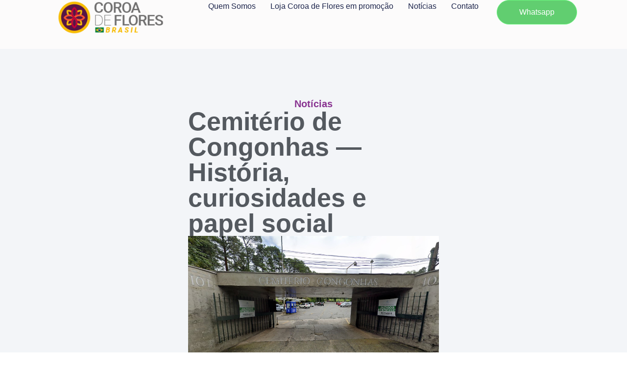

--- FILE ---
content_type: text/html; charset=UTF-8
request_url: https://coroadefloresbrasil.com.br/cemiterio-de-congonhas-historia-curiosidades-e-papel-social/
body_size: 16633
content:

<!doctype html>
<html lang="pt-BR">
<head>
	<meta charset="UTF-8">
	<meta name="viewport" content="width=device-width, initial-scale=1">
	<link rel="profile" href="https://gmpg.org/xfn/11">
	<meta name='robots' content='index, follow, max-image-preview:large, max-snippet:-1, max-video-preview:-1' />
	<style>img:is([sizes="auto" i], [sizes^="auto," i]) { contain-intrinsic-size: 3000px 1500px }</style>
	
	<!-- This site is optimized with the Yoast SEO plugin v26.0 - https://yoast.com/wordpress/plugins/seo/ -->
	<title>Cemitério de Congonhas — História, curiosidades e papel social - Coroa de Flores Brasil</title>
	<meta name="description" content="Fazemos entregas 24 horas por dia, 7 dias da semana, inclusive domingo e feriados para o Cemitério de Congonhas. Frete grátis para todo o Brasil." />
	<link rel="canonical" href="https://coroadefloresbrasil.com.br/cemiterio-de-congonhas-historia-curiosidades-e-papel-social/" />
	<meta property="og:locale" content="pt_BR" />
	<meta property="og:type" content="article" />
	<meta property="og:title" content="Cemitério de Congonhas — História, curiosidades e papel social - Coroa de Flores Brasil" />
	<meta property="og:description" content="Fazemos entregas 24 horas por dia, 7 dias da semana, inclusive domingo e feriados para o Cemitério de Congonhas. Frete grátis para todo o Brasil." />
	<meta property="og:url" content="https://coroadefloresbrasil.com.br/cemiterio-de-congonhas-historia-curiosidades-e-papel-social/" />
	<meta property="og:site_name" content="Coroa de Flores Brasil" />
	<meta property="article:publisher" content="https://www.facebook.com/coroadefloresbrasil" />
	<meta property="article:published_time" content="2020-04-13T17:27:54+00:00" />
	<meta property="article:modified_time" content="2020-04-13T17:27:59+00:00" />
	<meta property="og:image" content="https://coroadefloresbrasil.com.br/wp-content/uploads/2020/04/cemiterio-de-congonhas.png" />
	<meta property="og:image:width" content="964" />
	<meta property="og:image:height" content="522" />
	<meta property="og:image:type" content="image/png" />
	<meta name="author" content="user@master-coroa-de-flores" />
	<meta name="twitter:card" content="summary_large_image" />
	<meta name="twitter:label1" content="Escrito por" />
	<meta name="twitter:data1" content="user@master-coroa-de-flores" />
	<meta name="twitter:label2" content="Est. tempo de leitura" />
	<meta name="twitter:data2" content="3 minutos" />
	<script type="application/ld+json" class="yoast-schema-graph">{"@context":"https://schema.org","@graph":[{"@type":"Article","@id":"https://coroadefloresbrasil.com.br/cemiterio-de-congonhas-historia-curiosidades-e-papel-social/#article","isPartOf":{"@id":"https://coroadefloresbrasil.com.br/cemiterio-de-congonhas-historia-curiosidades-e-papel-social/"},"author":{"name":"user@master-coroa-de-flores","@id":"https://coroadefloresbrasil.com.br/#/schema/person/8fd5a92f59e7bf78a450d04bd5f19ea8"},"headline":"Cemitério de Congonhas — História, curiosidades e papel social","datePublished":"2020-04-13T17:27:54+00:00","dateModified":"2020-04-13T17:27:59+00:00","mainEntityOfPage":{"@id":"https://coroadefloresbrasil.com.br/cemiterio-de-congonhas-historia-curiosidades-e-papel-social/"},"wordCount":573,"publisher":{"@id":"https://coroadefloresbrasil.com.br/#organization"},"image":{"@id":"https://coroadefloresbrasil.com.br/cemiterio-de-congonhas-historia-curiosidades-e-papel-social/#primaryimage"},"thumbnailUrl":"https://coroadefloresbrasil.com.br/wp-content/uploads/2020/04/cemiterio-de-congonhas.png","articleSection":["Noticias"],"inLanguage":"pt-BR"},{"@type":"WebPage","@id":"https://coroadefloresbrasil.com.br/cemiterio-de-congonhas-historia-curiosidades-e-papel-social/","url":"https://coroadefloresbrasil.com.br/cemiterio-de-congonhas-historia-curiosidades-e-papel-social/","name":"Cemitério de Congonhas — História, curiosidades e papel social - Coroa de Flores Brasil","isPartOf":{"@id":"https://coroadefloresbrasil.com.br/#website"},"primaryImageOfPage":{"@id":"https://coroadefloresbrasil.com.br/cemiterio-de-congonhas-historia-curiosidades-e-papel-social/#primaryimage"},"image":{"@id":"https://coroadefloresbrasil.com.br/cemiterio-de-congonhas-historia-curiosidades-e-papel-social/#primaryimage"},"thumbnailUrl":"https://coroadefloresbrasil.com.br/wp-content/uploads/2020/04/cemiterio-de-congonhas.png","datePublished":"2020-04-13T17:27:54+00:00","dateModified":"2020-04-13T17:27:59+00:00","description":"Fazemos entregas 24 horas por dia, 7 dias da semana, inclusive domingo e feriados para o Cemitério de Congonhas. Frete grátis para todo o Brasil.","breadcrumb":{"@id":"https://coroadefloresbrasil.com.br/cemiterio-de-congonhas-historia-curiosidades-e-papel-social/#breadcrumb"},"inLanguage":"pt-BR","potentialAction":[{"@type":"ReadAction","target":["https://coroadefloresbrasil.com.br/cemiterio-de-congonhas-historia-curiosidades-e-papel-social/"]}]},{"@type":"ImageObject","inLanguage":"pt-BR","@id":"https://coroadefloresbrasil.com.br/cemiterio-de-congonhas-historia-curiosidades-e-papel-social/#primaryimage","url":"https://coroadefloresbrasil.com.br/wp-content/uploads/2020/04/cemiterio-de-congonhas.png","contentUrl":"https://coroadefloresbrasil.com.br/wp-content/uploads/2020/04/cemiterio-de-congonhas.png","width":964,"height":522,"caption":"cemitério de congonhas"},{"@type":"BreadcrumbList","@id":"https://coroadefloresbrasil.com.br/cemiterio-de-congonhas-historia-curiosidades-e-papel-social/#breadcrumb","itemListElement":[{"@type":"ListItem","position":1,"name":"Início","item":"https://coroadefloresbrasil.com.br/"},{"@type":"ListItem","position":2,"name":"Cemitério de Congonhas — História, curiosidades e papel social"}]},{"@type":"WebSite","@id":"https://coroadefloresbrasil.com.br/#website","url":"https://coroadefloresbrasil.com.br/","name":"Coroa de Flores Brasil","description":"Coroa de Flores Brasil - Os Melhores Preços! Compre Online","publisher":{"@id":"https://coroadefloresbrasil.com.br/#organization"},"potentialAction":[{"@type":"SearchAction","target":{"@type":"EntryPoint","urlTemplate":"https://coroadefloresbrasil.com.br/?s={search_term_string}"},"query-input":{"@type":"PropertyValueSpecification","valueRequired":true,"valueName":"search_term_string"}}],"inLanguage":"pt-BR"},{"@type":"Organization","@id":"https://coroadefloresbrasil.com.br/#organization","name":"Coroa de Flores Brasil","url":"https://coroadefloresbrasil.com.br/","logo":{"@type":"ImageObject","inLanguage":"pt-BR","@id":"https://coroadefloresbrasil.com.br/#/schema/logo/image/","url":"http://35.93.136.212/wp-content/uploads/2020/01/coroa-de-flores-brasil-logotipo-2.png","contentUrl":"http://35.93.136.212/wp-content/uploads/2020/01/coroa-de-flores-brasil-logotipo-2.png","width":305,"height":78,"caption":"Coroa de Flores Brasil"},"image":{"@id":"https://coroadefloresbrasil.com.br/#/schema/logo/image/"},"sameAs":["https://www.facebook.com/coroadefloresbrasil"]},{"@type":"Person","@id":"https://coroadefloresbrasil.com.br/#/schema/person/8fd5a92f59e7bf78a450d04bd5f19ea8","name":"user@master-coroa-de-flores","image":{"@type":"ImageObject","inLanguage":"pt-BR","@id":"https://coroadefloresbrasil.com.br/#/schema/person/image/","url":"https://secure.gravatar.com/avatar/ab2fd55f04e9b5e0589435a6c6a06dd8d4e4395c6cceca108c9a8f7ab358515a?s=96&d=mm&r=g","contentUrl":"https://secure.gravatar.com/avatar/ab2fd55f04e9b5e0589435a6c6a06dd8d4e4395c6cceca108c9a8f7ab358515a?s=96&d=mm&r=g","caption":"user@master-coroa-de-flores"},"url":"https://coroadefloresbrasil.com.br/author/masteruser-coroadeflores/"}]}</script>
	<!-- / Yoast SEO plugin. -->


<link rel="alternate" type="application/rss+xml" title="Feed para Coroa de Flores Brasil &raquo;" href="https://coroadefloresbrasil.com.br/feed/" />
<link rel="alternate" type="application/rss+xml" title="Feed de comentários para Coroa de Flores Brasil &raquo;" href="https://coroadefloresbrasil.com.br/comments/feed/" />
<script>
window._wpemojiSettings = {"baseUrl":"https:\/\/s.w.org\/images\/core\/emoji\/15.1.0\/72x72\/","ext":".png","svgUrl":"https:\/\/s.w.org\/images\/core\/emoji\/15.1.0\/svg\/","svgExt":".svg","source":{"concatemoji":"https:\/\/coroadefloresbrasil.com.br\/wp-includes\/js\/wp-emoji-release.min.js?ver=6.8.1"}};
/*! This file is auto-generated */
!function(i,n){var o,s,e;function c(e){try{var t={supportTests:e,timestamp:(new Date).valueOf()};sessionStorage.setItem(o,JSON.stringify(t))}catch(e){}}function p(e,t,n){e.clearRect(0,0,e.canvas.width,e.canvas.height),e.fillText(t,0,0);var t=new Uint32Array(e.getImageData(0,0,e.canvas.width,e.canvas.height).data),r=(e.clearRect(0,0,e.canvas.width,e.canvas.height),e.fillText(n,0,0),new Uint32Array(e.getImageData(0,0,e.canvas.width,e.canvas.height).data));return t.every(function(e,t){return e===r[t]})}function u(e,t,n){switch(t){case"flag":return n(e,"\ud83c\udff3\ufe0f\u200d\u26a7\ufe0f","\ud83c\udff3\ufe0f\u200b\u26a7\ufe0f")?!1:!n(e,"\ud83c\uddfa\ud83c\uddf3","\ud83c\uddfa\u200b\ud83c\uddf3")&&!n(e,"\ud83c\udff4\udb40\udc67\udb40\udc62\udb40\udc65\udb40\udc6e\udb40\udc67\udb40\udc7f","\ud83c\udff4\u200b\udb40\udc67\u200b\udb40\udc62\u200b\udb40\udc65\u200b\udb40\udc6e\u200b\udb40\udc67\u200b\udb40\udc7f");case"emoji":return!n(e,"\ud83d\udc26\u200d\ud83d\udd25","\ud83d\udc26\u200b\ud83d\udd25")}return!1}function f(e,t,n){var r="undefined"!=typeof WorkerGlobalScope&&self instanceof WorkerGlobalScope?new OffscreenCanvas(300,150):i.createElement("canvas"),a=r.getContext("2d",{willReadFrequently:!0}),o=(a.textBaseline="top",a.font="600 32px Arial",{});return e.forEach(function(e){o[e]=t(a,e,n)}),o}function t(e){var t=i.createElement("script");t.src=e,t.defer=!0,i.head.appendChild(t)}"undefined"!=typeof Promise&&(o="wpEmojiSettingsSupports",s=["flag","emoji"],n.supports={everything:!0,everythingExceptFlag:!0},e=new Promise(function(e){i.addEventListener("DOMContentLoaded",e,{once:!0})}),new Promise(function(t){var n=function(){try{var e=JSON.parse(sessionStorage.getItem(o));if("object"==typeof e&&"number"==typeof e.timestamp&&(new Date).valueOf()<e.timestamp+604800&&"object"==typeof e.supportTests)return e.supportTests}catch(e){}return null}();if(!n){if("undefined"!=typeof Worker&&"undefined"!=typeof OffscreenCanvas&&"undefined"!=typeof URL&&URL.createObjectURL&&"undefined"!=typeof Blob)try{var e="postMessage("+f.toString()+"("+[JSON.stringify(s),u.toString(),p.toString()].join(",")+"));",r=new Blob([e],{type:"text/javascript"}),a=new Worker(URL.createObjectURL(r),{name:"wpTestEmojiSupports"});return void(a.onmessage=function(e){c(n=e.data),a.terminate(),t(n)})}catch(e){}c(n=f(s,u,p))}t(n)}).then(function(e){for(var t in e)n.supports[t]=e[t],n.supports.everything=n.supports.everything&&n.supports[t],"flag"!==t&&(n.supports.everythingExceptFlag=n.supports.everythingExceptFlag&&n.supports[t]);n.supports.everythingExceptFlag=n.supports.everythingExceptFlag&&!n.supports.flag,n.DOMReady=!1,n.readyCallback=function(){n.DOMReady=!0}}).then(function(){return e}).then(function(){var e;n.supports.everything||(n.readyCallback(),(e=n.source||{}).concatemoji?t(e.concatemoji):e.wpemoji&&e.twemoji&&(t(e.twemoji),t(e.wpemoji)))}))}((window,document),window._wpemojiSettings);
</script>

<style id='wp-emoji-styles-inline-css'>

	img.wp-smiley, img.emoji {
		display: inline !important;
		border: none !important;
		box-shadow: none !important;
		height: 1em !important;
		width: 1em !important;
		margin: 0 0.07em !important;
		vertical-align: -0.1em !important;
		background: none !important;
		padding: 0 !important;
	}
</style>
<link rel='stylesheet' id='wp-block-library-css' href='https://coroadefloresbrasil.com.br/wp-includes/css/dist/block-library/style.min.css?ver=6.8.1' media='all' />
<style id='global-styles-inline-css'>
:root{--wp--preset--aspect-ratio--square: 1;--wp--preset--aspect-ratio--4-3: 4/3;--wp--preset--aspect-ratio--3-4: 3/4;--wp--preset--aspect-ratio--3-2: 3/2;--wp--preset--aspect-ratio--2-3: 2/3;--wp--preset--aspect-ratio--16-9: 16/9;--wp--preset--aspect-ratio--9-16: 9/16;--wp--preset--color--black: #000000;--wp--preset--color--cyan-bluish-gray: #abb8c3;--wp--preset--color--white: #ffffff;--wp--preset--color--pale-pink: #f78da7;--wp--preset--color--vivid-red: #cf2e2e;--wp--preset--color--luminous-vivid-orange: #ff6900;--wp--preset--color--luminous-vivid-amber: #fcb900;--wp--preset--color--light-green-cyan: #7bdcb5;--wp--preset--color--vivid-green-cyan: #00d084;--wp--preset--color--pale-cyan-blue: #8ed1fc;--wp--preset--color--vivid-cyan-blue: #0693e3;--wp--preset--color--vivid-purple: #9b51e0;--wp--preset--gradient--vivid-cyan-blue-to-vivid-purple: linear-gradient(135deg,rgba(6,147,227,1) 0%,rgb(155,81,224) 100%);--wp--preset--gradient--light-green-cyan-to-vivid-green-cyan: linear-gradient(135deg,rgb(122,220,180) 0%,rgb(0,208,130) 100%);--wp--preset--gradient--luminous-vivid-amber-to-luminous-vivid-orange: linear-gradient(135deg,rgba(252,185,0,1) 0%,rgba(255,105,0,1) 100%);--wp--preset--gradient--luminous-vivid-orange-to-vivid-red: linear-gradient(135deg,rgba(255,105,0,1) 0%,rgb(207,46,46) 100%);--wp--preset--gradient--very-light-gray-to-cyan-bluish-gray: linear-gradient(135deg,rgb(238,238,238) 0%,rgb(169,184,195) 100%);--wp--preset--gradient--cool-to-warm-spectrum: linear-gradient(135deg,rgb(74,234,220) 0%,rgb(151,120,209) 20%,rgb(207,42,186) 40%,rgb(238,44,130) 60%,rgb(251,105,98) 80%,rgb(254,248,76) 100%);--wp--preset--gradient--blush-light-purple: linear-gradient(135deg,rgb(255,206,236) 0%,rgb(152,150,240) 100%);--wp--preset--gradient--blush-bordeaux: linear-gradient(135deg,rgb(254,205,165) 0%,rgb(254,45,45) 50%,rgb(107,0,62) 100%);--wp--preset--gradient--luminous-dusk: linear-gradient(135deg,rgb(255,203,112) 0%,rgb(199,81,192) 50%,rgb(65,88,208) 100%);--wp--preset--gradient--pale-ocean: linear-gradient(135deg,rgb(255,245,203) 0%,rgb(182,227,212) 50%,rgb(51,167,181) 100%);--wp--preset--gradient--electric-grass: linear-gradient(135deg,rgb(202,248,128) 0%,rgb(113,206,126) 100%);--wp--preset--gradient--midnight: linear-gradient(135deg,rgb(2,3,129) 0%,rgb(40,116,252) 100%);--wp--preset--font-size--small: 13px;--wp--preset--font-size--medium: 20px;--wp--preset--font-size--large: 36px;--wp--preset--font-size--x-large: 42px;--wp--preset--spacing--20: 0.44rem;--wp--preset--spacing--30: 0.67rem;--wp--preset--spacing--40: 1rem;--wp--preset--spacing--50: 1.5rem;--wp--preset--spacing--60: 2.25rem;--wp--preset--spacing--70: 3.38rem;--wp--preset--spacing--80: 5.06rem;--wp--preset--shadow--natural: 6px 6px 9px rgba(0, 0, 0, 0.2);--wp--preset--shadow--deep: 12px 12px 50px rgba(0, 0, 0, 0.4);--wp--preset--shadow--sharp: 6px 6px 0px rgba(0, 0, 0, 0.2);--wp--preset--shadow--outlined: 6px 6px 0px -3px rgba(255, 255, 255, 1), 6px 6px rgba(0, 0, 0, 1);--wp--preset--shadow--crisp: 6px 6px 0px rgba(0, 0, 0, 1);}:root { --wp--style--global--content-size: 800px;--wp--style--global--wide-size: 1200px; }:where(body) { margin: 0; }.wp-site-blocks > .alignleft { float: left; margin-right: 2em; }.wp-site-blocks > .alignright { float: right; margin-left: 2em; }.wp-site-blocks > .aligncenter { justify-content: center; margin-left: auto; margin-right: auto; }:where(.wp-site-blocks) > * { margin-block-start: 24px; margin-block-end: 0; }:where(.wp-site-blocks) > :first-child { margin-block-start: 0; }:where(.wp-site-blocks) > :last-child { margin-block-end: 0; }:root { --wp--style--block-gap: 24px; }:root :where(.is-layout-flow) > :first-child{margin-block-start: 0;}:root :where(.is-layout-flow) > :last-child{margin-block-end: 0;}:root :where(.is-layout-flow) > *{margin-block-start: 24px;margin-block-end: 0;}:root :where(.is-layout-constrained) > :first-child{margin-block-start: 0;}:root :where(.is-layout-constrained) > :last-child{margin-block-end: 0;}:root :where(.is-layout-constrained) > *{margin-block-start: 24px;margin-block-end: 0;}:root :where(.is-layout-flex){gap: 24px;}:root :where(.is-layout-grid){gap: 24px;}.is-layout-flow > .alignleft{float: left;margin-inline-start: 0;margin-inline-end: 2em;}.is-layout-flow > .alignright{float: right;margin-inline-start: 2em;margin-inline-end: 0;}.is-layout-flow > .aligncenter{margin-left: auto !important;margin-right: auto !important;}.is-layout-constrained > .alignleft{float: left;margin-inline-start: 0;margin-inline-end: 2em;}.is-layout-constrained > .alignright{float: right;margin-inline-start: 2em;margin-inline-end: 0;}.is-layout-constrained > .aligncenter{margin-left: auto !important;margin-right: auto !important;}.is-layout-constrained > :where(:not(.alignleft):not(.alignright):not(.alignfull)){max-width: var(--wp--style--global--content-size);margin-left: auto !important;margin-right: auto !important;}.is-layout-constrained > .alignwide{max-width: var(--wp--style--global--wide-size);}body .is-layout-flex{display: flex;}.is-layout-flex{flex-wrap: wrap;align-items: center;}.is-layout-flex > :is(*, div){margin: 0;}body .is-layout-grid{display: grid;}.is-layout-grid > :is(*, div){margin: 0;}body{padding-top: 0px;padding-right: 0px;padding-bottom: 0px;padding-left: 0px;}a:where(:not(.wp-element-button)){text-decoration: underline;}:root :where(.wp-element-button, .wp-block-button__link){background-color: #32373c;border-width: 0;color: #fff;font-family: inherit;font-size: inherit;line-height: inherit;padding: calc(0.667em + 2px) calc(1.333em + 2px);text-decoration: none;}.has-black-color{color: var(--wp--preset--color--black) !important;}.has-cyan-bluish-gray-color{color: var(--wp--preset--color--cyan-bluish-gray) !important;}.has-white-color{color: var(--wp--preset--color--white) !important;}.has-pale-pink-color{color: var(--wp--preset--color--pale-pink) !important;}.has-vivid-red-color{color: var(--wp--preset--color--vivid-red) !important;}.has-luminous-vivid-orange-color{color: var(--wp--preset--color--luminous-vivid-orange) !important;}.has-luminous-vivid-amber-color{color: var(--wp--preset--color--luminous-vivid-amber) !important;}.has-light-green-cyan-color{color: var(--wp--preset--color--light-green-cyan) !important;}.has-vivid-green-cyan-color{color: var(--wp--preset--color--vivid-green-cyan) !important;}.has-pale-cyan-blue-color{color: var(--wp--preset--color--pale-cyan-blue) !important;}.has-vivid-cyan-blue-color{color: var(--wp--preset--color--vivid-cyan-blue) !important;}.has-vivid-purple-color{color: var(--wp--preset--color--vivid-purple) !important;}.has-black-background-color{background-color: var(--wp--preset--color--black) !important;}.has-cyan-bluish-gray-background-color{background-color: var(--wp--preset--color--cyan-bluish-gray) !important;}.has-white-background-color{background-color: var(--wp--preset--color--white) !important;}.has-pale-pink-background-color{background-color: var(--wp--preset--color--pale-pink) !important;}.has-vivid-red-background-color{background-color: var(--wp--preset--color--vivid-red) !important;}.has-luminous-vivid-orange-background-color{background-color: var(--wp--preset--color--luminous-vivid-orange) !important;}.has-luminous-vivid-amber-background-color{background-color: var(--wp--preset--color--luminous-vivid-amber) !important;}.has-light-green-cyan-background-color{background-color: var(--wp--preset--color--light-green-cyan) !important;}.has-vivid-green-cyan-background-color{background-color: var(--wp--preset--color--vivid-green-cyan) !important;}.has-pale-cyan-blue-background-color{background-color: var(--wp--preset--color--pale-cyan-blue) !important;}.has-vivid-cyan-blue-background-color{background-color: var(--wp--preset--color--vivid-cyan-blue) !important;}.has-vivid-purple-background-color{background-color: var(--wp--preset--color--vivid-purple) !important;}.has-black-border-color{border-color: var(--wp--preset--color--black) !important;}.has-cyan-bluish-gray-border-color{border-color: var(--wp--preset--color--cyan-bluish-gray) !important;}.has-white-border-color{border-color: var(--wp--preset--color--white) !important;}.has-pale-pink-border-color{border-color: var(--wp--preset--color--pale-pink) !important;}.has-vivid-red-border-color{border-color: var(--wp--preset--color--vivid-red) !important;}.has-luminous-vivid-orange-border-color{border-color: var(--wp--preset--color--luminous-vivid-orange) !important;}.has-luminous-vivid-amber-border-color{border-color: var(--wp--preset--color--luminous-vivid-amber) !important;}.has-light-green-cyan-border-color{border-color: var(--wp--preset--color--light-green-cyan) !important;}.has-vivid-green-cyan-border-color{border-color: var(--wp--preset--color--vivid-green-cyan) !important;}.has-pale-cyan-blue-border-color{border-color: var(--wp--preset--color--pale-cyan-blue) !important;}.has-vivid-cyan-blue-border-color{border-color: var(--wp--preset--color--vivid-cyan-blue) !important;}.has-vivid-purple-border-color{border-color: var(--wp--preset--color--vivid-purple) !important;}.has-vivid-cyan-blue-to-vivid-purple-gradient-background{background: var(--wp--preset--gradient--vivid-cyan-blue-to-vivid-purple) !important;}.has-light-green-cyan-to-vivid-green-cyan-gradient-background{background: var(--wp--preset--gradient--light-green-cyan-to-vivid-green-cyan) !important;}.has-luminous-vivid-amber-to-luminous-vivid-orange-gradient-background{background: var(--wp--preset--gradient--luminous-vivid-amber-to-luminous-vivid-orange) !important;}.has-luminous-vivid-orange-to-vivid-red-gradient-background{background: var(--wp--preset--gradient--luminous-vivid-orange-to-vivid-red) !important;}.has-very-light-gray-to-cyan-bluish-gray-gradient-background{background: var(--wp--preset--gradient--very-light-gray-to-cyan-bluish-gray) !important;}.has-cool-to-warm-spectrum-gradient-background{background: var(--wp--preset--gradient--cool-to-warm-spectrum) !important;}.has-blush-light-purple-gradient-background{background: var(--wp--preset--gradient--blush-light-purple) !important;}.has-blush-bordeaux-gradient-background{background: var(--wp--preset--gradient--blush-bordeaux) !important;}.has-luminous-dusk-gradient-background{background: var(--wp--preset--gradient--luminous-dusk) !important;}.has-pale-ocean-gradient-background{background: var(--wp--preset--gradient--pale-ocean) !important;}.has-electric-grass-gradient-background{background: var(--wp--preset--gradient--electric-grass) !important;}.has-midnight-gradient-background{background: var(--wp--preset--gradient--midnight) !important;}.has-small-font-size{font-size: var(--wp--preset--font-size--small) !important;}.has-medium-font-size{font-size: var(--wp--preset--font-size--medium) !important;}.has-large-font-size{font-size: var(--wp--preset--font-size--large) !important;}.has-x-large-font-size{font-size: var(--wp--preset--font-size--x-large) !important;}
:root :where(.wp-block-pullquote){font-size: 1.5em;line-height: 1.6;}
</style>
<link rel='stylesheet' id='woocommerce-layout-css' href='https://coroadefloresbrasil.com.br/wp-content/plugins/woocommerce/assets/css/woocommerce-layout.css?ver=10.2.2' media='all' />
<link rel='stylesheet' id='woocommerce-smallscreen-css' href='https://coroadefloresbrasil.com.br/wp-content/plugins/woocommerce/assets/css/woocommerce-smallscreen.css?ver=10.2.2' media='only screen and (max-width: 768px)' />
<link rel='stylesheet' id='woocommerce-general-css' href='https://coroadefloresbrasil.com.br/wp-content/plugins/woocommerce/assets/css/woocommerce.css?ver=10.2.2' media='all' />
<style id='woocommerce-inline-inline-css'>
.woocommerce form .form-row .required { visibility: visible; }
</style>
<link rel='stylesheet' id='wa_order_style-css' href='https://coroadefloresbrasil.com.br/wp-content/plugins/oneclick-whatsapp-order/assets/css/main-style.css?ver=1.0.8' media='all' />
<link rel='stylesheet' id='brands-styles-css' href='https://coroadefloresbrasil.com.br/wp-content/plugins/woocommerce/assets/css/brands.css?ver=10.2.2' media='all' />
<link rel='stylesheet' id='hello-elementor-css' href='https://coroadefloresbrasil.com.br/wp-content/themes/hello-elementor/assets/css/reset.css?ver=3.4.4' media='all' />
<link rel='stylesheet' id='luna-child-style-css' href='https://coroadefloresbrasil.com.br/wp-content/themes/luna-child/style.css?ver=1.0' media='all' />
<link rel='stylesheet' id='hello-elementor-theme-style-css' href='https://coroadefloresbrasil.com.br/wp-content/themes/hello-elementor/assets/css/theme.css?ver=3.4.4' media='all' />
<link rel='stylesheet' id='hello-elementor-header-footer-css' href='https://coroadefloresbrasil.com.br/wp-content/themes/hello-elementor/assets/css/header-footer.css?ver=3.4.4' media='all' />
<link rel='stylesheet' id='elementor-frontend-css' href='https://coroadefloresbrasil.com.br/wp-content/plugins/elementor/assets/css/frontend.min.css?ver=3.32.3' media='all' />
<link rel='stylesheet' id='elementor-post-2481-css' href='https://coroadefloresbrasil.com.br/wp-content/uploads/elementor/css/post-2481.css?ver=1765227707' media='all' />
<link rel='stylesheet' id='widget-image-css' href='https://coroadefloresbrasil.com.br/wp-content/plugins/elementor/assets/css/widget-image.min.css?ver=3.32.3' media='all' />
<link rel='stylesheet' id='widget-nav-menu-css' href='https://coroadefloresbrasil.com.br/wp-content/plugins/elementor-pro/assets/css/widget-nav-menu.min.css?ver=3.29.2' media='all' />
<link rel='stylesheet' id='e-sticky-css' href='https://coroadefloresbrasil.com.br/wp-content/plugins/elementor-pro/assets/css/modules/sticky.min.css?ver=3.29.2' media='all' />
<link rel='stylesheet' id='widget-image-box-css' href='https://coroadefloresbrasil.com.br/wp-content/plugins/elementor/assets/css/widget-image-box.min.css?ver=3.32.3' media='all' />
<link rel='stylesheet' id='widget-icon-list-css' href='https://coroadefloresbrasil.com.br/wp-content/plugins/elementor/assets/css/widget-icon-list.min.css?ver=3.32.3' media='all' />
<link rel='stylesheet' id='widget-heading-css' href='https://coroadefloresbrasil.com.br/wp-content/plugins/elementor/assets/css/widget-heading.min.css?ver=3.32.3' media='all' />
<link rel='stylesheet' id='widget-divider-css' href='https://coroadefloresbrasil.com.br/wp-content/plugins/elementor/assets/css/widget-divider.min.css?ver=3.32.3' media='all' />
<link rel='stylesheet' id='elementor-post-2483-css' href='https://coroadefloresbrasil.com.br/wp-content/uploads/elementor/css/post-2483.css?ver=1767304039' media='all' />
<link rel='stylesheet' id='elementor-post-2579-css' href='https://coroadefloresbrasil.com.br/wp-content/uploads/elementor/css/post-2579.css?ver=1767305582' media='all' />
<link rel='stylesheet' id='elementor-post-2678-css' href='https://coroadefloresbrasil.com.br/wp-content/uploads/elementor/css/post-2678.css?ver=1765227711' media='all' />
<link rel='stylesheet' id='ms-main-css' href='https://coroadefloresbrasil.com.br/wp-content/plugins/masterslider/public/assets/css/masterslider.main.css?ver=3.2.7' media='all' />
<link rel='stylesheet' id='ms-custom-css' href='https://coroadefloresbrasil.com.br/wp-content/uploads/masterslider/custom.css?ver=7.8' media='all' />
<link rel='stylesheet' id='elementor-gf-local-roboto-css' href="https://coroadefloresbrasil.com.br/wp-content/uploads/elementor/google-fonts/css/roboto.css?ver=1750194054" media='all' />
<link rel='stylesheet' id='elementor-gf-local-robotoslab-css' href="https://coroadefloresbrasil.com.br/wp-content/uploads/elementor/google-fonts/css/robotoslab.css?ver=1750194060" media='all' />
<link rel='stylesheet' id='elementor-gf-local-poppins-css' href="https://coroadefloresbrasil.com.br/wp-content/uploads/elementor/google-fonts/css/poppins.css?ver=1750194067" media='all' />
<script src="https://coroadefloresbrasil.com.br/wp-includes/js/jquery/jquery.min.js?ver=3.7.1" id="jquery-core-js"></script>
<script src="https://coroadefloresbrasil.com.br/wp-includes/js/jquery/jquery-migrate.min.js?ver=3.4.1" id="jquery-migrate-js"></script>
<script src="https://coroadefloresbrasil.com.br/wp-content/plugins/masterslider/includes/modules/elementor/assets/js/elementor-widgets.js?ver=3.2.7" id="masterslider-elementor-widgets-js"></script>
<script src="https://coroadefloresbrasil.com.br/wp-content/plugins/woocommerce/assets/js/jquery-blockui/jquery.blockUI.min.js?ver=2.7.0-wc.10.2.2" id="jquery-blockui-js" defer data-wp-strategy="defer"></script>
<script id="wc-add-to-cart-js-extra">
var wc_add_to_cart_params = {"ajax_url":"\/wp-admin\/admin-ajax.php","wc_ajax_url":"\/?wc-ajax=%%endpoint%%","i18n_view_cart":"Ver carrinho","cart_url":"https:\/\/coroadefloresbrasil.com.br\/carrinho\/","is_cart":"","cart_redirect_after_add":"yes"};
</script>
<script src="https://coroadefloresbrasil.com.br/wp-content/plugins/woocommerce/assets/js/frontend/add-to-cart.min.js?ver=10.2.2" id="wc-add-to-cart-js" defer data-wp-strategy="defer"></script>
<script src="https://coroadefloresbrasil.com.br/wp-content/plugins/woocommerce/assets/js/js-cookie/js.cookie.min.js?ver=2.1.4-wc.10.2.2" id="js-cookie-js" defer data-wp-strategy="defer"></script>
<script id="woocommerce-js-extra">
var woocommerce_params = {"ajax_url":"\/wp-admin\/admin-ajax.php","wc_ajax_url":"\/?wc-ajax=%%endpoint%%","i18n_password_show":"Mostrar senha","i18n_password_hide":"Ocultar senha"};
</script>
<script src="https://coroadefloresbrasil.com.br/wp-content/plugins/woocommerce/assets/js/frontend/woocommerce.min.js?ver=10.2.2" id="woocommerce-js" defer data-wp-strategy="defer"></script>
<link rel="https://api.w.org/" href="https://coroadefloresbrasil.com.br/wp-json/" /><link rel="alternate" title="JSON" type="application/json" href="https://coroadefloresbrasil.com.br/wp-json/wp/v2/posts/1242" /><link rel="EditURI" type="application/rsd+xml" title="RSD" href="https://coroadefloresbrasil.com.br/xmlrpc.php?rsd" />
<meta name="generator" content="WordPress 6.8.1" />
<meta name="generator" content="WooCommerce 10.2.2" />
<link rel='shortlink' href='https://coroadefloresbrasil.com.br/?p=1242' />
<link rel="alternate" title="oEmbed (JSON)" type="application/json+oembed" href="https://coroadefloresbrasil.com.br/wp-json/oembed/1.0/embed?url=https%3A%2F%2Fcoroadefloresbrasil.com.br%2Fcemiterio-de-congonhas-historia-curiosidades-e-papel-social%2F" />
<link rel="alternate" title="oEmbed (XML)" type="text/xml+oembed" href="https://coroadefloresbrasil.com.br/wp-json/oembed/1.0/embed?url=https%3A%2F%2Fcoroadefloresbrasil.com.br%2Fcemiterio-de-congonhas-historia-curiosidades-e-papel-social%2F&#038;format=xml" />
<!-- start Simple Custom CSS and JS -->
<!-- Global site tag (gtag.js) - Google Ads: 680475706 -->
<script async src="https://www.googletagmanager.com/gtag/js?id=AW-680475706"></script>
<script>
  window.dataLayer = window.dataLayer || [];
  function gtag(){dataLayer.push(arguments);}
  gtag('js', new Date());

  gtag('config', 'AW-680475706');
</script><!-- end Simple Custom CSS and JS -->
<!-- start Simple Custom CSS and JS -->
<script>
<meta name="google-site-verification" content="igpL77zjPMSdk5mM4rTkBPoTo_ptVk7uRH4z_SYJauk" /></script>
<!-- end Simple Custom CSS and JS -->
<!-- start Simple Custom CSS and JS -->
<!-- Global site tag (gtag.js) - Google Analytics -->
<script async src="https://www.googletagmanager.com/gtag/js?id=UA-154881935-1"></script>
<script>
  window.dataLayer = window.dataLayer || [];
  function gtag(){dataLayer.push(arguments);}
  gtag('js', new Date());

  gtag('config', 'UA-154881935-1'); gtag('config', 'AW-680475706');
</script>
<!-- end Simple Custom CSS and JS -->
<!-- Fraud Blocker Tracker -->
<script type="text/javascript">
(function () {
  var h = document.getElementsByTagName('head')[0];
  var s = document.createElement('script');
  s.async = 1;
  s.src = "https://monitor.fraudblocker.com/fbt.js?sid=8ycvKqAaCxqAdMwmkuWrJ";
  h.appendChild(s);
})();
</script>
<noscript>
  <a href="https://fraudblocker.com" rel="nofollow">
    <img src="https://monitor.fraudblocker.com/fbt.gif?sid=8ycvKqAaCxqAdMwmkuWrJ" alt="Fraud Blocker" />
  </a>
</noscript>
<!-- End Fraud Blocker Tracker --><script>var ms_grabbing_curosr='https://coroadefloresbrasil.com.br/wp-content/plugins/masterslider/public/assets/css/common/grabbing.cur',ms_grab_curosr='https://coroadefloresbrasil.com.br/wp-content/plugins/masterslider/public/assets/css/common/grab.cur';</script>
<meta name="generator" content="MasterSlider 3.2.7 - Responsive Touch Image Slider" />
		<style>
			#sendbtn,
			#sendbtn2,
			.wa-order-button,
			.gdpr_wa_button_input {
				background-color: rgba(37, 211, 102, 1) !important;
				color: rgba(255, 255, 255, 1) !important;
			}

			#sendbtn:hover,
			#sendbtn2:hover,
			.wa-order-button:hover,
			.gdpr_wa_button_input:hover {
				background-color: rgba(37, 211, 102, 1) !important;
				color: rgba(255, 255, 255, 1) !important;
			}
		</style>
		<style>
		#sendbtn,
		#sendbtn2,
		.wa-order-button,
		.gdpr_wa_button_input,
		a.wa-order-checkout,
		a.wa-order-thankyou,
		.shortcode_wa_button,
		.shortcode_wa_button_nt,
		.floating_button {
			-webkit-box-shadow: inset 0px 4px 7px 0px rgba(0,0,0,0.25) !important;
			-moz-box-shadow: inset 0px 4px 7px 0px rgba(0,0,0,0.25) !important;
			box-shadow: inset 0px 4px 7px 0px rgba(0,0,0,0.25) !important;
		}

		#sendbtn:hover,
		#sendbtn2:hover,
		.wa-order-button:hover,
		.gdpr_wa_button_input:hover,
		a.wa-order-checkout:hover,
		a.wa-order-thankyou:hover,
		.shortcode_wa_button:hover,
		.shortcode_wa_button_nt:hover,
		.floating_button:hover {
			-webkit-box-shadow: inset 0px 4px 7px 0px rgba(0,0,0,0.25) !important;
			-moz-box-shadow: inset 0px 4px 7px 0px rgba(0,0,0,0.25) !important;
			box-shadow: inset 0px 4px 7px 0px rgba(0,0,0,0.25) !important;
		}
	</style>
<style>
            .wa-order-button-under-atc,
            .wa-order-button-shortdesc,
            .wa-order-button-after-atc {
                margin: px px px px !important;
            }
        </style><style>
            .wa-order-button-under-atc,
            .wa-order-button-shortdesc,
            .wa-order-button {
                padding: px px px px !important;
            }
        </style>		<style>
			.add_to_cart_button,
			.ajax_add_to_cart {
				display: none !important;
			}

			.wa-shop-button {
				display: inline-block !important;
			}
		</style>
<style>
            @media screen and (min-width: 768px) {
                .wa-order-button,
                .gdpr_wa_button_input,
                .wa-order-gdprchk,
                button.gdpr_wa_button_input:disabled,
                button.gdpr_wa_button_input {
                    display: none !important;
                }
            }
        
            @media screen and (max-width: 768px) {
                .wa-order-button,
                .gdpr_wa_button_input,
                .wa-order-gdprchk,
                button.gdpr_wa_button_input:disabled,
                button.gdpr_wa_button_input {
                    display: none !important;
                }
            }
        </style>	<noscript><style>.woocommerce-product-gallery{ opacity: 1 !important; }</style></noscript>
	<meta name="generator" content="Elementor 3.32.3; features: e_font_icon_svg, additional_custom_breakpoints; settings: css_print_method-external, google_font-enabled, font_display-swap">
			<style>
				.e-con.e-parent:nth-of-type(n+4):not(.e-lazyloaded):not(.e-no-lazyload),
				.e-con.e-parent:nth-of-type(n+4):not(.e-lazyloaded):not(.e-no-lazyload) * {
					background-image: none !important;
				}
				@media screen and (max-height: 1024px) {
					.e-con.e-parent:nth-of-type(n+3):not(.e-lazyloaded):not(.e-no-lazyload),
					.e-con.e-parent:nth-of-type(n+3):not(.e-lazyloaded):not(.e-no-lazyload) * {
						background-image: none !important;
					}
				}
				@media screen and (max-height: 640px) {
					.e-con.e-parent:nth-of-type(n+2):not(.e-lazyloaded):not(.e-no-lazyload),
					.e-con.e-parent:nth-of-type(n+2):not(.e-lazyloaded):not(.e-no-lazyload) * {
						background-image: none !important;
					}
				}
			</style>
			<link rel="icon" href="https://coroadefloresbrasil.com.br/wp-content/uploads/2019/11/cropped-icon-32x32.png" sizes="32x32" />
<link rel="icon" href="https://coroadefloresbrasil.com.br/wp-content/uploads/2019/11/cropped-icon-192x192.png" sizes="192x192" />
<link rel="apple-touch-icon" href="https://coroadefloresbrasil.com.br/wp-content/uploads/2019/11/cropped-icon-180x180.png" />
<meta name="msapplication-TileImage" content="https://coroadefloresbrasil.com.br/wp-content/uploads/2019/11/cropped-icon-270x270.png" />
		<style id="wp-custom-css">
			

/** Start Block Kit CSS: 71-3-d415519effd9e11f35d2438c58ea7ebf **/

.envato-block__preview{overflow: visible;}

/** End Block Kit CSS: 71-3-d415519effd9e11f35d2438c58ea7ebf **/

		</style>
			
</head>
<body class="wp-singular post-template-default single single-post postid-1242 single-format-standard wp-custom-logo wp-embed-responsive wp-theme-hello-elementor wp-child-theme-luna-child theme-hello-elementor _masterslider _msp_version_3.2.7 woocommerce-no-js hello-elementor-default elementor-default elementor-template-full-width elementor-kit-2481 elementor-page-2678">


<a class="skip-link screen-reader-text" href="#content">Ir para o conteúdo</a>

		<header data-elementor-type="header" data-elementor-id="2483" class="elementor elementor-2483 elementor-location-header" data-elementor-post-type="elementor_library">
			<div class="elementor-element elementor-element-746b8d4a e-con-full e-flex e-con e-parent" data-id="746b8d4a" data-element_type="container" data-settings="{&quot;background_background&quot;:&quot;classic&quot;,&quot;sticky&quot;:&quot;top&quot;,&quot;sticky_on&quot;:[&quot;desktop&quot;,&quot;tablet&quot;,&quot;mobile&quot;],&quot;sticky_offset&quot;:0,&quot;sticky_effects_offset&quot;:0,&quot;sticky_anchor_link_offset&quot;:0}">
		<div class="elementor-element elementor-element-60633a4d e-con-full e-flex e-con e-child" data-id="60633a4d" data-element_type="container">
				<div class="elementor-element elementor-element-54e4f59b elementor-widget elementor-widget-theme-site-logo elementor-widget-image" data-id="54e4f59b" data-element_type="widget" data-widget_type="theme-site-logo.default">
				<div class="elementor-widget-container">
											<a href="https://coroadefloresbrasil.com.br">
			<img width="248" height="78" src="https://coroadefloresbrasil.com.br/wp-content/uploads/2019/11/coroa-de-flores-brasil-logotipo.png" class="attachment-full size-full wp-image-223" alt="" />				</a>
											</div>
				</div>
				</div>
		<div class="elementor-element elementor-element-272e5c79 e-con-full e-flex e-con e-child" data-id="272e5c79" data-element_type="container">
				<div class="elementor-element elementor-element-3908439b elementor-nav-menu--stretch elementor-nav-menu__align-end elementor-nav-menu--dropdown-mobile elementor-nav-menu__text-align-aside elementor-nav-menu--toggle elementor-nav-menu--burger elementor-widget elementor-widget-nav-menu" data-id="3908439b" data-element_type="widget" data-settings="{&quot;full_width&quot;:&quot;stretch&quot;,&quot;layout&quot;:&quot;horizontal&quot;,&quot;submenu_icon&quot;:{&quot;value&quot;:&quot;&lt;svg class=\&quot;e-font-icon-svg e-fas-caret-down\&quot; viewBox=\&quot;0 0 320 512\&quot; xmlns=\&quot;http:\/\/www.w3.org\/2000\/svg\&quot;&gt;&lt;path d=\&quot;M31.3 192h257.3c17.8 0 26.7 21.5 14.1 34.1L174.1 354.8c-7.8 7.8-20.5 7.8-28.3 0L17.2 226.1C4.6 213.5 13.5 192 31.3 192z\&quot;&gt;&lt;\/path&gt;&lt;\/svg&gt;&quot;,&quot;library&quot;:&quot;fa-solid&quot;},&quot;toggle&quot;:&quot;burger&quot;}" data-widget_type="nav-menu.default">
				<div class="elementor-widget-container">
								<nav aria-label="Menu" class="elementor-nav-menu--main elementor-nav-menu__container elementor-nav-menu--layout-horizontal e--pointer-underline e--animation-fade">
				<ul id="menu-1-3908439b" class="elementor-nav-menu"><li class="menu-item menu-item-type-post_type menu-item-object-page menu-item-31"><a href="https://coroadefloresbrasil.com.br/quem-somos/" class="elementor-item">Quem Somos</a></li>
<li class="menu-item menu-item-type-post_type menu-item-object-page menu-item-237"><a href="https://coroadefloresbrasil.com.br/loja/" class="elementor-item">Loja Coroa de Flores em promoção</a></li>
<li class="menu-item menu-item-type-post_type menu-item-object-page menu-item-29"><a href="https://coroadefloresbrasil.com.br/blog/" class="elementor-item">Notícias</a></li>
<li class="menu-item menu-item-type-post_type menu-item-object-page menu-item-30"><a href="https://coroadefloresbrasil.com.br/contato/" class="elementor-item">Contato</a></li>
</ul>			</nav>
					<div class="elementor-menu-toggle" role="button" tabindex="0" aria-label="Alternar menu" aria-expanded="false">
			<svg aria-hidden="true" role="presentation" class="elementor-menu-toggle__icon--open e-font-icon-svg e-eicon-menu-bar" viewBox="0 0 1000 1000" xmlns="http://www.w3.org/2000/svg"><path d="M104 333H896C929 333 958 304 958 271S929 208 896 208H104C71 208 42 237 42 271S71 333 104 333ZM104 583H896C929 583 958 554 958 521S929 458 896 458H104C71 458 42 487 42 521S71 583 104 583ZM104 833H896C929 833 958 804 958 771S929 708 896 708H104C71 708 42 737 42 771S71 833 104 833Z"></path></svg><svg aria-hidden="true" role="presentation" class="elementor-menu-toggle__icon--close e-font-icon-svg e-eicon-close" viewBox="0 0 1000 1000" xmlns="http://www.w3.org/2000/svg"><path d="M742 167L500 408 258 167C246 154 233 150 217 150 196 150 179 158 167 167 154 179 150 196 150 212 150 229 154 242 171 254L408 500 167 742C138 771 138 800 167 829 196 858 225 858 254 829L496 587 738 829C750 842 767 846 783 846 800 846 817 842 829 829 842 817 846 804 846 783 846 767 842 750 829 737L588 500 833 258C863 229 863 200 833 171 804 137 775 137 742 167Z"></path></svg>		</div>
					<nav class="elementor-nav-menu--dropdown elementor-nav-menu__container" aria-hidden="true">
				<ul id="menu-2-3908439b" class="elementor-nav-menu"><li class="menu-item menu-item-type-post_type menu-item-object-page menu-item-31"><a href="https://coroadefloresbrasil.com.br/quem-somos/" class="elementor-item" tabindex="-1">Quem Somos</a></li>
<li class="menu-item menu-item-type-post_type menu-item-object-page menu-item-237"><a href="https://coroadefloresbrasil.com.br/loja/" class="elementor-item" tabindex="-1">Loja Coroa de Flores em promoção</a></li>
<li class="menu-item menu-item-type-post_type menu-item-object-page menu-item-29"><a href="https://coroadefloresbrasil.com.br/blog/" class="elementor-item" tabindex="-1">Notícias</a></li>
<li class="menu-item menu-item-type-post_type menu-item-object-page menu-item-30"><a href="https://coroadefloresbrasil.com.br/contato/" class="elementor-item" tabindex="-1">Contato</a></li>
</ul>			</nav>
						</div>
				</div>
				<div class="elementor-element elementor-element-1b5ace60 elementor-align-right elementor-widget elementor-widget-button" data-id="1b5ace60" data-element_type="widget" data-widget_type="button.default">
				<div class="elementor-widget-container">
									<div class="elementor-button-wrapper">
					<a class="elementor-button elementor-button-link elementor-size-sm" href="https://api.whatsapp.com/send?phone=5508005900289&#038;text=Estou%20precisando%20de%20ajuda%20para%20comprar%20uma%20coroa%20de%20flores%20no%20site%20Coroa%20de%20Flores%20Brasil">
						<span class="elementor-button-content-wrapper">
									<span class="elementor-button-text">Whatsapp</span>
					</span>
					</a>
				</div>
								</div>
				</div>
				</div>
				</div>
				</header>
				<div data-elementor-type="single-post" data-elementor-id="2678" class="elementor elementor-2678 elementor-location-single post-1242 post type-post status-publish format-standard has-post-thumbnail hentry category-noticias" data-elementor-post-type="elementor_library">
			<div class="elementor-element elementor-element-70d22c8 e-flex e-con-boxed e-con e-parent" data-id="70d22c8" data-element_type="container" data-settings="{&quot;background_background&quot;:&quot;classic&quot;}">
					<div class="e-con-inner">
				<div class="elementor-element elementor-element-8634787 elementor-widget elementor-widget-heading" data-id="8634787" data-element_type="widget" data-widget_type="heading.default">
				<div class="elementor-widget-container">
					<h2 class="elementor-heading-title elementor-size-default">Notícias</h2>				</div>
				</div>
				<div class="elementor-element elementor-element-4518564 elementor-widget elementor-widget-theme-post-title elementor-page-title elementor-widget-heading" data-id="4518564" data-element_type="widget" data-widget_type="theme-post-title.default">
				<div class="elementor-widget-container">
					<h1 class="elementor-heading-title elementor-size-default">Cemitério de Congonhas — História, curiosidades e papel social</h1>				</div>
				</div>
				<div class="elementor-element elementor-element-2324f1a elementor-widget elementor-widget-theme-post-featured-image elementor-widget-image" data-id="2324f1a" data-element_type="widget" data-widget_type="theme-post-featured-image.default">
				<div class="elementor-widget-container">
															<img fetchpriority="high" width="800" height="433" src="https://coroadefloresbrasil.com.br/wp-content/uploads/2020/04/cemiterio-de-congonhas.png" class="attachment-large size-large wp-image-1243" alt="cemitério de congonhas" srcset="https://coroadefloresbrasil.com.br/wp-content/uploads/2020/04/cemiterio-de-congonhas.png 964w, https://coroadefloresbrasil.com.br/wp-content/uploads/2020/04/cemiterio-de-congonhas-300x162.png 300w, https://coroadefloresbrasil.com.br/wp-content/uploads/2020/04/cemiterio-de-congonhas-768x416.png 768w, https://coroadefloresbrasil.com.br/wp-content/uploads/2020/04/cemiterio-de-congonhas-600x325.png 600w" sizes="(max-width: 800px) 100vw, 800px" />															</div>
				</div>
				<div class="elementor-element elementor-element-68aedde elementor-widget-divider--view-line elementor-widget elementor-widget-divider" data-id="68aedde" data-element_type="widget" data-widget_type="divider.default">
				<div class="elementor-widget-container">
							<div class="elementor-divider">
			<span class="elementor-divider-separator">
						</span>
		</div>
						</div>
				</div>
				<div class="elementor-element elementor-element-b5ecab8 elementor-widget elementor-widget-theme-post-content" data-id="b5ecab8" data-element_type="widget" data-widget_type="theme-post-content.default">
				<div class="elementor-widget-container">
					
<p>O Cemitério de Congonhas foi fundado no ano de 1970 pelos irmãos Daniel e Fernando Dhelomme, iniciando suas atividades com 4 mil jazigos e dois velórios. Com a extensão do local ao longo dos anos, há hoje 25 mil sepulturas distribuídas em extensa área verde e arborizada. A necrópole segue o formato de cemitério jardim, guardando ainda nos dias de hoje a essência do projeto.&nbsp;</p>



<p>Com suas alamedas com nome de flores, o projeto visionário, referência em necrópole na cidade de São Paulo, teve suas obras iniciadas em 1967, com o intuito de obter um espaço particular para suprir a crescente demanda por jazigo. Seu foco é acolher famílias de todas as crenças e religiões. Sua idealização contou com o apoio de Charly Cutait, Raul Gonçalves Teixeira e Celio de Mello Almada.</p>



<h2 class="wp-block-heading">Cemitério de Congonhas — Localização</h2>



<p>Fica localizado na Rua Ministro Álvaro de Sousa Lima, 101, no bairro Jardim Marajoara, região nobre da capital paulista. Rodeado por tranquila e arborizada vizinhança, o cemitério é considerado um oásis na cidade e dispõe de total segurança. O local tem fácil acesso ás principais vias, como a Av. Roberto Marinho e a Av. Vicente Rao. Também está a menos de 4 km do Aeroporto de Congonhas.</p>



<h2 class="wp-block-heading">Cemitério de Congonhas — Diferencial</h2>



<p>Com um serviço moderno e diferenciado baseado em tecnologia, o cemitério oferece localização de jazigos de familiares e amigos através do site oficial. Para ter acesso, basta digitar seu nome para obter a localização.</p>



<h2 class="wp-block-heading">Causas Sociais</h2>



<p>O Cemitério de Congonhas mantém ações de cunho social com a Casa Hope, instituição 100% filantrópica que oferece apoio biopsicossocial e educacional a crianças e adolescentes portadores de câncer, transplantados de medula óssea, fígado e rins, além de oferecer suporte a acompanhantes de baixa renda procedentes de todo o território nacional.</p>



<h2 class="wp-block-heading">Personalidades — Cemitério de Congonhas</h2>



<p>Algumas personalidades se encontram sepultadas no local, dentre elas estão:</p>



<p>Marcelo Rezende (12 de novembro de 1951 —16 de setembro de 2017) foi um apresentador, jornalista e repórter brasileiro, conhecido por apresentar o jornalístico policial Cidade Alerta, na Rede Record. Faleceu aos 65 por complicações de câncer no pâncreas e fígado.</p>



<p>Angela Maria (13 de maio de 1929 – 29 de setembro de 2018) foi uma cantora, compositora e atriz brasileira. Considerada dona de uma das melhores vozes da MPB e eleita a Rainha do Rádio em 1954, vendendo cerca de 60 milhões de discos. Faleceu aos 89 anos em decorrência de uma pneumonia, que ocasionou uma sepse e posteriormente uma parada cardíaca.</p>



<p>Manabu Mabe (14 de setembro de 1924 — 22 de setembro de 1997) foi um pintor, desenhista e tapeceiro japonês naturalizado brasileiro. Pioneiro do abstracionismo no Brasil, chegou ao país em 1934 para trabalhar na lavoura cafeeira no interior de São Paulo. Autodidata, começou a pintar natureza-morta e paisagem. Morreu aos 73 anos, no Hospital Beneficência Portuguesa, em São Paulo, vítima de uma infecção generalizada resultante de complicações causadas por diabetes e um transplante de rim (1996), quando tentava se recuperar da extração do baço.</p>



<p>Fazemos entregas 24 horas por dia, 7 dias da semana, inclusive domingo e feriados para o Cemitério de Congonhas. Frete grátis para todo o Brasil. Ligue agora para (11) 2579-1974.</p>
				</div>
				</div>
					</div>
				</div>
				</div>
				<footer data-elementor-type="footer" data-elementor-id="2579" class="elementor elementor-2579 elementor-location-footer" data-elementor-post-type="elementor_library">
			<div class="elementor-element elementor-element-6e58b2c0 e-con-full e-flex e-con e-parent" data-id="6e58b2c0" data-element_type="container" data-settings="{&quot;background_background&quot;:&quot;classic&quot;}">
		<div class="elementor-element elementor-element-16711c07 e-con-full e-flex e-con e-child" data-id="16711c07" data-element_type="container">
				<div class="elementor-element elementor-element-3a9c2a1d elementor-position-top elementor-widget elementor-widget-image-box" data-id="3a9c2a1d" data-element_type="widget" data-widget_type="image-box.default">
				<div class="elementor-widget-container">
					<div class="elementor-image-box-wrapper"><figure class="elementor-image-box-img"><img width="248" height="78" src="https://coroadefloresbrasil.com.br/wp-content/uploads/2019/11/coroa-de-flores-brasil-logotipo.png" class="attachment-full size-full wp-image-223" alt="" /></figure><div class="elementor-image-box-content"><p class="elementor-image-box-description">Coroa de Flores Brasil é uma empresa especializada na venda de coroas de flores para homenagens e cerimônias fúnebres. Com um atendimento ágil e personalizado, oferecemos arranjos florais de alta qualidade para expressar sentimentos de respeito e solidariedade. Contamos com entrega rápida e segura, garantindo que sua homenagem chegue ao destino no momento certo. Nosso compromisso é proporcionar conforto e tranquilidade aos clientes em momentos delicados. </p></div></div>				</div>
				</div>
				<div class="elementor-element elementor-element-282f31c1 elementor-icon-list--layout-traditional elementor-list-item-link-full_width elementor-widget elementor-widget-icon-list" data-id="282f31c1" data-element_type="widget" data-widget_type="icon-list.default">
				<div class="elementor-widget-container">
							<ul class="elementor-icon-list-items">
							<li class="elementor-icon-list-item">
											<a href="/cdn-cgi/l/email-protection#81e2eeeff5e0e2f5c1ecf8f2e8f5e4afe2eeec">

											<span class="elementor-icon-list-text">Email: <span class="__cf_email__" data-cfemail="395a564b56585d5c5f55564b5c4a5b4b584a505508795e54585055175a5654">[email&#160;protected]</span></span>
											</a>
									</li>
								<li class="elementor-icon-list-item">
										<span class="elementor-icon-list-text">0800 590 0289</span>
									</li>
						</ul>
						</div>
				</div>
				</div>
		<div class="elementor-element elementor-element-25d7d558 e-con-full e-flex e-con e-child" data-id="25d7d558" data-element_type="container">
				<div class="elementor-element elementor-element-4b3688f0 elementor-widget elementor-widget-heading" data-id="4b3688f0" data-element_type="widget" data-widget_type="heading.default">
				<div class="elementor-widget-container">
					<h6 class="elementor-heading-title elementor-size-default">Empresa</h6>				</div>
				</div>
				<div class="elementor-element elementor-element-21acdfbf elementor-icon-list--layout-traditional elementor-list-item-link-full_width elementor-widget elementor-widget-icon-list" data-id="21acdfbf" data-element_type="widget" data-widget_type="icon-list.default">
				<div class="elementor-widget-container">
							<ul class="elementor-icon-list-items">
							<li class="elementor-icon-list-item">
											<a href="/">

											<span class="elementor-icon-list-text">Home</span>
											</a>
									</li>
								<li class="elementor-icon-list-item">
											<a href="/quem-somos">

											<span class="elementor-icon-list-text">Quem Somos</span>
											</a>
									</li>
								<li class="elementor-icon-list-item">
											<a href="http://localhost/clientes/coroa-flores-2/blog/">

											<span class="elementor-icon-list-text">Informações</span>
											</a>
									</li>
						</ul>
						</div>
				</div>
				</div>
		<div class="elementor-element elementor-element-b11244c e-con-full e-flex e-con e-child" data-id="b11244c" data-element_type="container">
				<div class="elementor-element elementor-element-ce6b5c9 elementor-widget elementor-widget-heading" data-id="ce6b5c9" data-element_type="widget" data-widget_type="heading.default">
				<div class="elementor-widget-container">
					<h6 class="elementor-heading-title elementor-size-default">Site</h6>				</div>
				</div>
				<div class="elementor-element elementor-element-2fb5920d elementor-nav-menu--dropdown-none elementor-widget elementor-widget-nav-menu" data-id="2fb5920d" data-element_type="widget" data-settings="{&quot;layout&quot;:&quot;vertical&quot;,&quot;submenu_icon&quot;:{&quot;value&quot;:&quot;&lt;svg class=\&quot;e-font-icon-svg e-fas-caret-down\&quot; viewBox=\&quot;0 0 320 512\&quot; xmlns=\&quot;http:\/\/www.w3.org\/2000\/svg\&quot;&gt;&lt;path d=\&quot;M31.3 192h257.3c17.8 0 26.7 21.5 14.1 34.1L174.1 354.8c-7.8 7.8-20.5 7.8-28.3 0L17.2 226.1C4.6 213.5 13.5 192 31.3 192z\&quot;&gt;&lt;\/path&gt;&lt;\/svg&gt;&quot;,&quot;library&quot;:&quot;fa-solid&quot;}}" data-widget_type="nav-menu.default">
				<div class="elementor-widget-container">
								<nav aria-label="Menu" class="elementor-nav-menu--main elementor-nav-menu__container elementor-nav-menu--layout-vertical e--pointer-none">
				<ul id="menu-1-2fb5920d" class="elementor-nav-menu sm-vertical"><li class="menu-item menu-item-type-post_type menu-item-object-page menu-item-31"><a href="https://coroadefloresbrasil.com.br/quem-somos/" class="elementor-item">Quem Somos</a></li>
<li class="menu-item menu-item-type-post_type menu-item-object-page menu-item-237"><a href="https://coroadefloresbrasil.com.br/loja/" class="elementor-item">Loja Coroa de Flores em promoção</a></li>
<li class="menu-item menu-item-type-post_type menu-item-object-page menu-item-29"><a href="https://coroadefloresbrasil.com.br/blog/" class="elementor-item">Notícias</a></li>
<li class="menu-item menu-item-type-post_type menu-item-object-page menu-item-30"><a href="https://coroadefloresbrasil.com.br/contato/" class="elementor-item">Contato</a></li>
</ul>			</nav>
						<nav class="elementor-nav-menu--dropdown elementor-nav-menu__container" aria-hidden="true">
				<ul id="menu-2-2fb5920d" class="elementor-nav-menu sm-vertical"><li class="menu-item menu-item-type-post_type menu-item-object-page menu-item-31"><a href="https://coroadefloresbrasil.com.br/quem-somos/" class="elementor-item" tabindex="-1">Quem Somos</a></li>
<li class="menu-item menu-item-type-post_type menu-item-object-page menu-item-237"><a href="https://coroadefloresbrasil.com.br/loja/" class="elementor-item" tabindex="-1">Loja Coroa de Flores em promoção</a></li>
<li class="menu-item menu-item-type-post_type menu-item-object-page menu-item-29"><a href="https://coroadefloresbrasil.com.br/blog/" class="elementor-item" tabindex="-1">Notícias</a></li>
<li class="menu-item menu-item-type-post_type menu-item-object-page menu-item-30"><a href="https://coroadefloresbrasil.com.br/contato/" class="elementor-item" tabindex="-1">Contato</a></li>
</ul>			</nav>
						</div>
				</div>
				</div>
		<div class="elementor-element elementor-element-6f695cce e-con-full e-flex e-con e-child" data-id="6f695cce" data-element_type="container">
				<div class="elementor-element elementor-element-71cdf2d7 elementor-widget elementor-widget-heading" data-id="71cdf2d7" data-element_type="widget" data-widget_type="heading.default">
				<div class="elementor-widget-container">
					<h6 class="elementor-heading-title elementor-size-default">Informações</h6>				</div>
				</div>
				<div class="elementor-element elementor-element-ce87fe9 elementor-widget elementor-widget-text-editor" data-id="ce87fe9" data-element_type="widget" data-widget_type="text-editor.default">
				<div class="elementor-widget-container">
									<p>Alameda Santos, 1165 – andar sala 807 – Jardim Paulista</p>								</div>
				</div>
				<div class="elementor-element elementor-element-3fdab76 elementor-widget elementor-widget-heading" data-id="3fdab76" data-element_type="widget" data-widget_type="heading.default">
				<div class="elementor-widget-container">
					<h6 class="elementor-heading-title elementor-size-default">Importante</h6>				</div>
				</div>
				<div class="elementor-element elementor-element-f483e09 elementor-nav-menu--dropdown-none elementor-widget elementor-widget-nav-menu" data-id="f483e09" data-element_type="widget" data-settings="{&quot;layout&quot;:&quot;vertical&quot;,&quot;submenu_icon&quot;:{&quot;value&quot;:&quot;&lt;svg class=\&quot;e-font-icon-svg e-fas-caret-down\&quot; viewBox=\&quot;0 0 320 512\&quot; xmlns=\&quot;http:\/\/www.w3.org\/2000\/svg\&quot;&gt;&lt;path d=\&quot;M31.3 192h257.3c17.8 0 26.7 21.5 14.1 34.1L174.1 354.8c-7.8 7.8-20.5 7.8-28.3 0L17.2 226.1C4.6 213.5 13.5 192 31.3 192z\&quot;&gt;&lt;\/path&gt;&lt;\/svg&gt;&quot;,&quot;library&quot;:&quot;fa-solid&quot;}}" data-widget_type="nav-menu.default">
				<div class="elementor-widget-container">
								<nav aria-label="Menu" class="elementor-nav-menu--main elementor-nav-menu__container elementor-nav-menu--layout-vertical e--pointer-none">
				<ul id="menu-1-f483e09" class="elementor-nav-menu sm-vertical"><li class="menu-item menu-item-type-post_type menu-item-object-page menu-item-2637"><a href="https://coroadefloresbrasil.com.br/contato/" class="elementor-item">Contato</a></li>
<li class="menu-item menu-item-type-post_type menu-item-object-page menu-item-2638"><a href="https://coroadefloresbrasil.com.br/perguntas-frequentes/" class="elementor-item">Perguntas Frequentes</a></li>
<li class="menu-item menu-item-type-post_type menu-item-object-page menu-item-privacy-policy menu-item-2636"><a rel="privacy-policy" href="https://coroadefloresbrasil.com.br/politica-de-privacidade/" class="elementor-item">Política de privacidade</a></li>
</ul>			</nav>
						<nav class="elementor-nav-menu--dropdown elementor-nav-menu__container" aria-hidden="true">
				<ul id="menu-2-f483e09" class="elementor-nav-menu sm-vertical"><li class="menu-item menu-item-type-post_type menu-item-object-page menu-item-2637"><a href="https://coroadefloresbrasil.com.br/contato/" class="elementor-item" tabindex="-1">Contato</a></li>
<li class="menu-item menu-item-type-post_type menu-item-object-page menu-item-2638"><a href="https://coroadefloresbrasil.com.br/perguntas-frequentes/" class="elementor-item" tabindex="-1">Perguntas Frequentes</a></li>
<li class="menu-item menu-item-type-post_type menu-item-object-page menu-item-privacy-policy menu-item-2636"><a rel="privacy-policy" href="https://coroadefloresbrasil.com.br/politica-de-privacidade/" class="elementor-item" tabindex="-1">Política de privacidade</a></li>
</ul>			</nav>
						</div>
				</div>
				</div>
				</div>
		<div class="elementor-element elementor-element-7f28daf1 e-flex e-con-boxed e-con e-parent" data-id="7f28daf1" data-element_type="container" data-settings="{&quot;background_background&quot;:&quot;classic&quot;}">
					<div class="e-con-inner">
				<div class="elementor-element elementor-element-1b3a2ed6 elementor-widget elementor-widget-heading" data-id="1b3a2ed6" data-element_type="widget" data-widget_type="heading.default">
				<div class="elementor-widget-container">
					<p class="elementor-heading-title elementor-size-default">© 2026 Todos os direitos reservados</p>				</div>
				</div>
					</div>
				</div>
				</footer>
		
<script data-cfasync="false" src="/cdn-cgi/scripts/5c5dd728/cloudflare-static/email-decode.min.js"></script><script type="speculationrules">
{"prefetch":[{"source":"document","where":{"and":[{"href_matches":"\/*"},{"not":{"href_matches":["\/wp-*.php","\/wp-admin\/*","\/wp-content\/uploads\/*","\/wp-content\/*","\/wp-content\/plugins\/*","\/wp-content\/themes\/luna-child\/*","\/wp-content\/themes\/hello-elementor\/*","\/*\\?(.+)"]}},{"not":{"selector_matches":"a[rel~=\"nofollow\"]"}},{"not":{"selector_matches":".no-prefetch, .no-prefetch a"}}]},"eagerness":"conservative"}]}
</script>
        <script type="text/javascript">
            jQuery(document).ready(function() {
                jQuery(".woocommerce-thankyou-order-received").remove();
            });
        </script>
			<script>
				const lazyloadRunObserver = () => {
					const lazyloadBackgrounds = document.querySelectorAll( `.e-con.e-parent:not(.e-lazyloaded)` );
					const lazyloadBackgroundObserver = new IntersectionObserver( ( entries ) => {
						entries.forEach( ( entry ) => {
							if ( entry.isIntersecting ) {
								let lazyloadBackground = entry.target;
								if( lazyloadBackground ) {
									lazyloadBackground.classList.add( 'e-lazyloaded' );
								}
								lazyloadBackgroundObserver.unobserve( entry.target );
							}
						});
					}, { rootMargin: '200px 0px 200px 0px' } );
					lazyloadBackgrounds.forEach( ( lazyloadBackground ) => {
						lazyloadBackgroundObserver.observe( lazyloadBackground );
					} );
				};
				const events = [
					'DOMContentLoaded',
					'elementor/lazyload/observe',
				];
				events.forEach( ( event ) => {
					document.addEventListener( event, lazyloadRunObserver );
				} );
			</script>
				<style>
		.single_add_to_cart_button,
		.woocommerce-variation-add-to-cart button[type="submit"] {
			display: none !important;
		}

		.wa-order-class,
		/* Assuming this is the class for the WhatsApp button */
		.wa-order-button {
			display: block !important;
		}
	</style>
	<script>
		(function () {
			var c = document.body.className;
			c = c.replace(/woocommerce-no-js/, 'woocommerce-js');
			document.body.className = c;
		})();
	</script>
	<link rel='stylesheet' id='wc-blocks-style-css' href='https://coroadefloresbrasil.com.br/wp-content/plugins/woocommerce/assets/client/blocks/wc-blocks.css?ver=wc-10.2.2' media='all' />
<script src="https://coroadefloresbrasil.com.br/wp-content/themes/hello-elementor/assets/js/hello-frontend.js?ver=3.4.4" id="hello-theme-frontend-js"></script>
<script src="https://coroadefloresbrasil.com.br/wp-content/plugins/elementor/assets/js/webpack.runtime.min.js?ver=3.32.3" id="elementor-webpack-runtime-js"></script>
<script src="https://coroadefloresbrasil.com.br/wp-content/plugins/elementor/assets/js/frontend-modules.min.js?ver=3.32.3" id="elementor-frontend-modules-js"></script>
<script src="https://coroadefloresbrasil.com.br/wp-includes/js/jquery/ui/core.min.js?ver=1.13.3" id="jquery-ui-core-js"></script>
<script id="elementor-frontend-js-before">
var elementorFrontendConfig = {"environmentMode":{"edit":false,"wpPreview":false,"isScriptDebug":false},"i18n":{"shareOnFacebook":"Compartilhar no Facebook","shareOnTwitter":"Compartilhar no Twitter","pinIt":"Fixar","download":"Baixar","downloadImage":"Baixar imagem","fullscreen":"Tela cheia","zoom":"Zoom","share":"Compartilhar","playVideo":"Reproduzir v\u00eddeo","previous":"Anterior","next":"Pr\u00f3ximo","close":"Fechar","a11yCarouselPrevSlideMessage":"Slide anterior","a11yCarouselNextSlideMessage":"Pr\u00f3ximo slide","a11yCarouselFirstSlideMessage":"Este \u00e9 o primeiro slide","a11yCarouselLastSlideMessage":"Este \u00e9 o \u00faltimo slide","a11yCarouselPaginationBulletMessage":"Ir para o slide"},"is_rtl":false,"breakpoints":{"xs":0,"sm":480,"md":768,"lg":1025,"xl":1440,"xxl":1600},"responsive":{"breakpoints":{"mobile":{"label":"Dispositivos m\u00f3veis no modo retrato","value":767,"default_value":767,"direction":"max","is_enabled":true},"mobile_extra":{"label":"Dispositivos m\u00f3veis no modo paisagem","value":880,"default_value":880,"direction":"max","is_enabled":false},"tablet":{"label":"Tablet no modo retrato","value":1024,"default_value":1024,"direction":"max","is_enabled":true},"tablet_extra":{"label":"Tablet no modo paisagem","value":1200,"default_value":1200,"direction":"max","is_enabled":false},"laptop":{"label":"Notebook","value":1366,"default_value":1366,"direction":"max","is_enabled":false},"widescreen":{"label":"Tela ampla (widescreen)","value":2400,"default_value":2400,"direction":"min","is_enabled":false}},"hasCustomBreakpoints":false},"version":"3.32.3","is_static":false,"experimentalFeatures":{"e_font_icon_svg":true,"additional_custom_breakpoints":true,"container":true,"theme_builder_v2":true,"hello-theme-header-footer":true,"nested-elements":true,"home_screen":true,"global_classes_should_enforce_capabilities":true,"e_variables":true,"cloud-library":true,"e_opt_in_v4_page":true,"import-export-customization":true},"urls":{"assets":"https:\/\/coroadefloresbrasil.com.br\/wp-content\/plugins\/elementor\/assets\/","ajaxurl":"https:\/\/coroadefloresbrasil.com.br\/wp-admin\/admin-ajax.php","uploadUrl":"http:\/\/coroadefloresbrasil.com.br\/wp-content\/uploads"},"nonces":{"floatingButtonsClickTracking":"8e9df1ecb5"},"swiperClass":"swiper","settings":{"page":[],"editorPreferences":[]},"kit":{"active_breakpoints":["viewport_mobile","viewport_tablet"],"global_image_lightbox":"yes","lightbox_enable_counter":"yes","lightbox_enable_fullscreen":"yes","lightbox_enable_zoom":"yes","lightbox_enable_share":"yes","lightbox_title_src":"title","lightbox_description_src":"description","woocommerce_notices_elements":[],"hello_header_logo_type":"logo","hello_header_menu_layout":"horizontal","hello_footer_logo_type":"logo"},"post":{"id":1242,"title":"Cemit%C3%A9rio%20de%20Congonhas%20%E2%80%94%20Hist%C3%B3ria%2C%20curiosidades%20e%20papel%20social%20-%20Coroa%20de%20Flores%20Brasil","excerpt":"","featuredImage":"https:\/\/coroadefloresbrasil.com.br\/wp-content\/uploads\/2020\/04\/cemiterio-de-congonhas.png"}};
</script>
<script src="https://coroadefloresbrasil.com.br/wp-content/plugins/elementor/assets/js/frontend.min.js?ver=3.32.3" id="elementor-frontend-js"></script>
<script src="https://coroadefloresbrasil.com.br/wp-content/plugins/elementor-pro/assets/lib/smartmenus/jquery.smartmenus.min.js?ver=1.2.1" id="smartmenus-js"></script>
<script src="https://coroadefloresbrasil.com.br/wp-content/plugins/elementor-pro/assets/lib/sticky/jquery.sticky.min.js?ver=3.29.2" id="e-sticky-js"></script>
<script src="https://coroadefloresbrasil.com.br/wp-content/plugins/woocommerce/assets/js/sourcebuster/sourcebuster.min.js?ver=10.2.2" id="sourcebuster-js-js"></script>
<script id="wc-order-attribution-js-extra">
var wc_order_attribution = {"params":{"lifetime":1.0e-5,"session":30,"base64":false,"ajaxurl":"https:\/\/coroadefloresbrasil.com.br\/wp-admin\/admin-ajax.php","prefix":"wc_order_attribution_","allowTracking":true},"fields":{"source_type":"current.typ","referrer":"current_add.rf","utm_campaign":"current.cmp","utm_source":"current.src","utm_medium":"current.mdm","utm_content":"current.cnt","utm_id":"current.id","utm_term":"current.trm","utm_source_platform":"current.plt","utm_creative_format":"current.fmt","utm_marketing_tactic":"current.tct","session_entry":"current_add.ep","session_start_time":"current_add.fd","session_pages":"session.pgs","session_count":"udata.vst","user_agent":"udata.uag"}};
</script>
<script src="https://coroadefloresbrasil.com.br/wp-content/plugins/woocommerce/assets/js/frontend/order-attribution.min.js?ver=10.2.2" id="wc-order-attribution-js"></script>
<script src="https://coroadefloresbrasil.com.br/wp-content/plugins/elementor-pro/assets/js/webpack-pro.runtime.min.js?ver=3.29.2" id="elementor-pro-webpack-runtime-js"></script>
<script src="https://coroadefloresbrasil.com.br/wp-includes/js/dist/hooks.min.js?ver=4d63a3d491d11ffd8ac6" id="wp-hooks-js"></script>
<script src="https://coroadefloresbrasil.com.br/wp-includes/js/dist/i18n.min.js?ver=5e580eb46a90c2b997e6" id="wp-i18n-js"></script>
<script id="wp-i18n-js-after">
wp.i18n.setLocaleData( { 'text direction\u0004ltr': [ 'ltr' ] } );
</script>
<script id="elementor-pro-frontend-js-before">
var ElementorProFrontendConfig = {"ajaxurl":"https:\/\/coroadefloresbrasil.com.br\/wp-admin\/admin-ajax.php","nonce":"d306ac4377","urls":{"assets":"https:\/\/coroadefloresbrasil.com.br\/wp-content\/plugins\/elementor-pro\/assets\/","rest":"https:\/\/coroadefloresbrasil.com.br\/wp-json\/"},"settings":{"lazy_load_background_images":true},"popup":{"hasPopUps":false},"shareButtonsNetworks":{"facebook":{"title":"Facebook","has_counter":true},"twitter":{"title":"Twitter"},"linkedin":{"title":"LinkedIn","has_counter":true},"pinterest":{"title":"Pinterest","has_counter":true},"reddit":{"title":"Reddit","has_counter":true},"vk":{"title":"VK","has_counter":true},"odnoklassniki":{"title":"OK","has_counter":true},"tumblr":{"title":"Tumblr"},"digg":{"title":"Digg"},"skype":{"title":"Skype"},"stumbleupon":{"title":"StumbleUpon","has_counter":true},"mix":{"title":"Mix"},"telegram":{"title":"Telegram"},"pocket":{"title":"Pocket","has_counter":true},"xing":{"title":"XING","has_counter":true},"whatsapp":{"title":"WhatsApp"},"email":{"title":"Email"},"print":{"title":"Print"},"x-twitter":{"title":"X"},"threads":{"title":"Threads"}},"woocommerce":{"menu_cart":{"cart_page_url":"https:\/\/coroadefloresbrasil.com.br\/carrinho\/","checkout_page_url":"https:\/\/coroadefloresbrasil.com.br\/finalizar-compra\/","fragments_nonce":"c1abdafd9d"}},"facebook_sdk":{"lang":"pt_BR","app_id":""},"lottie":{"defaultAnimationUrl":"https:\/\/coroadefloresbrasil.com.br\/wp-content\/plugins\/elementor-pro\/modules\/lottie\/assets\/animations\/default.json"}};
</script>
<script src="https://coroadefloresbrasil.com.br/wp-content/plugins/elementor-pro/assets/js/frontend.min.js?ver=3.29.2" id="elementor-pro-frontend-js"></script>
<script src="https://coroadefloresbrasil.com.br/wp-content/plugins/elementor-pro/assets/js/elements-handlers.min.js?ver=3.29.2" id="pro-elements-handlers-js"></script>

<script defer src="https://static.cloudflareinsights.com/beacon.min.js/vcd15cbe7772f49c399c6a5babf22c1241717689176015" integrity="sha512-ZpsOmlRQV6y907TI0dKBHq9Md29nnaEIPlkf84rnaERnq6zvWvPUqr2ft8M1aS28oN72PdrCzSjY4U6VaAw1EQ==" data-cf-beacon='{"version":"2024.11.0","token":"30811a0a79234fa18e427955a73d522d","r":1,"server_timing":{"name":{"cfCacheStatus":true,"cfEdge":true,"cfExtPri":true,"cfL4":true,"cfOrigin":true,"cfSpeedBrain":true},"location_startswith":null}}' crossorigin="anonymous"></script>
</body>
</html>


<!-- Page supported by LiteSpeed Cache 7.5.0.1 on 2026-01-16 15:53:01 -->

--- FILE ---
content_type: text/css
request_url: https://coroadefloresbrasil.com.br/wp-content/themes/luna-child/style.css?ver=1.0
body_size: -171
content:
/*
Theme Name: Luna Child
Theme URI: https://coroadefloresbrasil.com.br/
Description: Tema filho do Hello Elementor
Author: Ronaldo
Author URI: https://coroadefloresbrasil.com.br/
Template: hello-elementor
Version: 1.0
License: GNU General Public License v2 or later
License URI: https://www.gnu.org/licenses/gpl-2.0.html
Text Domain: luna-child
*/

--- FILE ---
content_type: text/css
request_url: https://coroadefloresbrasil.com.br/wp-content/uploads/elementor/css/post-2483.css?ver=1767304039
body_size: 1343
content:
.elementor-2483 .elementor-element.elementor-element-746b8d4a{--display:flex;--min-height:100px;--flex-direction:row;--container-widget-width:calc( ( 1 - var( --container-widget-flex-grow ) ) * 100% );--container-widget-height:100%;--container-widget-flex-grow:1;--container-widget-align-self:stretch;--flex-wrap-mobile:wrap;--align-items:stretch;--gap:0px 0px;--row-gap:0px;--column-gap:0px;--margin-top:0%;--margin-bottom:0%;--margin-left:0%;--margin-right:0%;--padding-top:0%;--padding-bottom:0%;--padding-left:8%;--padding-right:8%;--z-index:95;}.elementor-2483 .elementor-element.elementor-element-746b8d4a:not(.elementor-motion-effects-element-type-background), .elementor-2483 .elementor-element.elementor-element-746b8d4a > .elementor-motion-effects-container > .elementor-motion-effects-layer{background-color:#FCFBFB;}.elementor-2483 .elementor-element.elementor-element-60633a4d{--display:flex;--flex-direction:column;--container-widget-width:100%;--container-widget-height:initial;--container-widget-flex-grow:0;--container-widget-align-self:initial;--flex-wrap-mobile:wrap;--justify-content:center;--gap:20px 20px;--row-gap:20px;--column-gap:20px;--padding-top:0px;--padding-bottom:0px;--padding-left:0px;--padding-right:0px;}.elementor-2483 .elementor-element.elementor-element-60633a4d.e-con{--flex-grow:0;--flex-shrink:0;}.elementor-widget-theme-site-logo .widget-image-caption{color:var( --e-global-color-text );font-family:var( --e-global-typography-text-font-family ), Sans-serif;font-weight:var( --e-global-typography-text-font-weight );}.elementor-2483 .elementor-element.elementor-element-54e4f59b{text-align:left;}.elementor-2483 .elementor-element.elementor-element-54e4f59b img{width:100%;height:70px;object-fit:contain;object-position:center center;}.elementor-2483 .elementor-element.elementor-element-272e5c79{--display:flex;--flex-direction:row;--container-widget-width:calc( ( 1 - var( --container-widget-flex-grow ) ) * 100% );--container-widget-height:100%;--container-widget-flex-grow:1;--container-widget-align-self:stretch;--flex-wrap-mobile:wrap;--justify-content:flex-end;--align-items:center;--gap:20px 20px;--row-gap:20px;--column-gap:20px;--padding-top:0%;--padding-bottom:0%;--padding-left:0%;--padding-right:0%;}.elementor-widget-nav-menu .elementor-nav-menu .elementor-item{font-family:var( --e-global-typography-primary-font-family ), Sans-serif;font-weight:var( --e-global-typography-primary-font-weight );}.elementor-widget-nav-menu .elementor-nav-menu--main .elementor-item{color:var( --e-global-color-text );fill:var( --e-global-color-text );}.elementor-widget-nav-menu .elementor-nav-menu--main .elementor-item:hover,
					.elementor-widget-nav-menu .elementor-nav-menu--main .elementor-item.elementor-item-active,
					.elementor-widget-nav-menu .elementor-nav-menu--main .elementor-item.highlighted,
					.elementor-widget-nav-menu .elementor-nav-menu--main .elementor-item:focus{color:var( --e-global-color-accent );fill:var( --e-global-color-accent );}.elementor-widget-nav-menu .elementor-nav-menu--main:not(.e--pointer-framed) .elementor-item:before,
					.elementor-widget-nav-menu .elementor-nav-menu--main:not(.e--pointer-framed) .elementor-item:after{background-color:var( --e-global-color-accent );}.elementor-widget-nav-menu .e--pointer-framed .elementor-item:before,
					.elementor-widget-nav-menu .e--pointer-framed .elementor-item:after{border-color:var( --e-global-color-accent );}.elementor-widget-nav-menu{--e-nav-menu-divider-color:var( --e-global-color-text );}.elementor-widget-nav-menu .elementor-nav-menu--dropdown .elementor-item, .elementor-widget-nav-menu .elementor-nav-menu--dropdown  .elementor-sub-item{font-family:var( --e-global-typography-accent-font-family ), Sans-serif;font-weight:var( --e-global-typography-accent-font-weight );}.elementor-2483 .elementor-element.elementor-element-3908439b .elementor-menu-toggle{margin-left:auto;background-color:#02010100;}.elementor-2483 .elementor-element.elementor-element-3908439b .elementor-nav-menu .elementor-item{font-family:"Poppins", Sans-serif;font-size:16px;font-weight:500;font-style:normal;text-decoration:none;line-height:1em;letter-spacing:0px;word-spacing:0em;}.elementor-2483 .elementor-element.elementor-element-3908439b .elementor-nav-menu--main .elementor-item{color:#1C244B;fill:#1C244B;padding-left:0px;padding-right:0px;padding-top:5px;padding-bottom:5px;}.elementor-2483 .elementor-element.elementor-element-3908439b .elementor-nav-menu--main .elementor-item:hover,
					.elementor-2483 .elementor-element.elementor-element-3908439b .elementor-nav-menu--main .elementor-item.elementor-item-active,
					.elementor-2483 .elementor-element.elementor-element-3908439b .elementor-nav-menu--main .elementor-item.highlighted,
					.elementor-2483 .elementor-element.elementor-element-3908439b .elementor-nav-menu--main .elementor-item:focus{color:#324A6D;fill:#324A6D;}.elementor-2483 .elementor-element.elementor-element-3908439b .elementor-nav-menu--main:not(.e--pointer-framed) .elementor-item:before,
					.elementor-2483 .elementor-element.elementor-element-3908439b .elementor-nav-menu--main:not(.e--pointer-framed) .elementor-item:after{background-color:#324A6D;}.elementor-2483 .elementor-element.elementor-element-3908439b .e--pointer-framed .elementor-item:before,
					.elementor-2483 .elementor-element.elementor-element-3908439b .e--pointer-framed .elementor-item:after{border-color:#324A6D;}.elementor-2483 .elementor-element.elementor-element-3908439b .elementor-nav-menu--main .elementor-item.elementor-item-active{color:#324A6D;}.elementor-2483 .elementor-element.elementor-element-3908439b .elementor-nav-menu--main:not(.e--pointer-framed) .elementor-item.elementor-item-active:before,
					.elementor-2483 .elementor-element.elementor-element-3908439b .elementor-nav-menu--main:not(.e--pointer-framed) .elementor-item.elementor-item-active:after{background-color:#324A6D;}.elementor-2483 .elementor-element.elementor-element-3908439b .e--pointer-framed .elementor-item.elementor-item-active:before,
					.elementor-2483 .elementor-element.elementor-element-3908439b .e--pointer-framed .elementor-item.elementor-item-active:after{border-color:#324A6D;}.elementor-2483 .elementor-element.elementor-element-3908439b .e--pointer-framed .elementor-item:before{border-width:1px;}.elementor-2483 .elementor-element.elementor-element-3908439b .e--pointer-framed.e--animation-draw .elementor-item:before{border-width:0 0 1px 1px;}.elementor-2483 .elementor-element.elementor-element-3908439b .e--pointer-framed.e--animation-draw .elementor-item:after{border-width:1px 1px 0 0;}.elementor-2483 .elementor-element.elementor-element-3908439b .e--pointer-framed.e--animation-corners .elementor-item:before{border-width:1px 0 0 1px;}.elementor-2483 .elementor-element.elementor-element-3908439b .e--pointer-framed.e--animation-corners .elementor-item:after{border-width:0 1px 1px 0;}.elementor-2483 .elementor-element.elementor-element-3908439b .e--pointer-underline .elementor-item:after,
					 .elementor-2483 .elementor-element.elementor-element-3908439b .e--pointer-overline .elementor-item:before,
					 .elementor-2483 .elementor-element.elementor-element-3908439b .e--pointer-double-line .elementor-item:before,
					 .elementor-2483 .elementor-element.elementor-element-3908439b .e--pointer-double-line .elementor-item:after{height:1px;}.elementor-2483 .elementor-element.elementor-element-3908439b{--e-nav-menu-horizontal-menu-item-margin:calc( 30px / 2 );}.elementor-2483 .elementor-element.elementor-element-3908439b .elementor-nav-menu--main:not(.elementor-nav-menu--layout-horizontal) .elementor-nav-menu > li:not(:last-child){margin-bottom:30px;}.elementor-2483 .elementor-element.elementor-element-3908439b .elementor-nav-menu--dropdown a, .elementor-2483 .elementor-element.elementor-element-3908439b .elementor-menu-toggle{color:#1C244B;fill:#1C244B;}.elementor-2483 .elementor-element.elementor-element-3908439b .elementor-nav-menu--dropdown{background-color:#F3F5F8;}.elementor-2483 .elementor-element.elementor-element-3908439b .elementor-nav-menu--dropdown a:hover,
					.elementor-2483 .elementor-element.elementor-element-3908439b .elementor-nav-menu--dropdown a:focus,
					.elementor-2483 .elementor-element.elementor-element-3908439b .elementor-nav-menu--dropdown a.elementor-item-active,
					.elementor-2483 .elementor-element.elementor-element-3908439b .elementor-nav-menu--dropdown a.highlighted{background-color:#F9FAFD;}.elementor-2483 .elementor-element.elementor-element-3908439b .elementor-nav-menu--dropdown a.elementor-item-active{background-color:#F9FAFD;}.elementor-2483 .elementor-element.elementor-element-3908439b .elementor-nav-menu--dropdown .elementor-item, .elementor-2483 .elementor-element.elementor-element-3908439b .elementor-nav-menu--dropdown  .elementor-sub-item{font-family:"Poppins", Sans-serif;font-size:16px;font-weight:400;text-transform:capitalize;font-style:normal;text-decoration:none;letter-spacing:0px;word-spacing:0em;}.elementor-2483 .elementor-element.elementor-element-3908439b div.elementor-menu-toggle{color:var( --e-global-color-secondary );}.elementor-2483 .elementor-element.elementor-element-3908439b div.elementor-menu-toggle svg{fill:var( --e-global-color-secondary );}.elementor-widget-button .elementor-button{background-color:var( --e-global-color-accent );font-family:var( --e-global-typography-accent-font-family ), Sans-serif;font-weight:var( --e-global-typography-accent-font-weight );}.elementor-2483 .elementor-element.elementor-element-1b5ace60 .elementor-button{background-color:var( --e-global-color-accent );font-family:"Poppins", Sans-serif;font-size:16px;font-weight:400;text-transform:capitalize;font-style:normal;text-decoration:none;line-height:1em;letter-spacing:0px;word-spacing:0em;fill:#FFFFFF;color:#FFFFFF;border-style:solid;border-width:1px 1px 1px 1px;border-color:#6BF87F;border-radius:100px 100px 100px 100px;padding:16px 45px 16px 45px;}.elementor-2483 .elementor-element.elementor-element-1b5ace60 .elementor-button:hover, .elementor-2483 .elementor-element.elementor-element-1b5ace60 .elementor-button:focus{background-color:#02010100;color:var( --e-global-color-accent );}.elementor-2483 .elementor-element.elementor-element-1b5ace60.elementor-element{--flex-grow:1;--flex-shrink:0;}.elementor-2483 .elementor-element.elementor-element-1b5ace60 .elementor-button:hover svg, .elementor-2483 .elementor-element.elementor-element-1b5ace60 .elementor-button:focus svg{fill:var( --e-global-color-accent );}.elementor-theme-builder-content-area{height:400px;}.elementor-location-header:before, .elementor-location-footer:before{content:"";display:table;clear:both;}@media(max-width:1024px){.elementor-2483 .elementor-element.elementor-element-746b8d4a{--min-height:85px;--padding-top:0%;--padding-bottom:0%;--padding-left:5%;--padding-right:5%;}.elementor-2483 .elementor-element.elementor-element-54e4f59b img{height:40px;}.elementor-2483 .elementor-element.elementor-element-3908439b .elementor-nav-menu .elementor-item{font-size:14px;}.elementor-2483 .elementor-element.elementor-element-3908439b .elementor-nav-menu--dropdown .elementor-item, .elementor-2483 .elementor-element.elementor-element-3908439b .elementor-nav-menu--dropdown  .elementor-sub-item{font-size:14px;}.elementor-2483 .elementor-element.elementor-element-1b5ace60 .elementor-button{font-size:14px;padding:14px 35px 14px 35px;}}@media(max-width:767px){.elementor-2483 .elementor-element.elementor-element-746b8d4a{--min-height:65px;}.elementor-2483 .elementor-element.elementor-element-60633a4d{--width:30%;}.elementor-2483 .elementor-element.elementor-element-54e4f59b img{height:37px;}.elementor-2483 .elementor-element.elementor-element-272e5c79{--width:70%;}.elementor-2483 .elementor-element.elementor-element-3908439b .elementor-nav-menu--dropdown a{padding-top:14px;padding-bottom:14px;}.elementor-2483 .elementor-element.elementor-element-3908439b .elementor-nav-menu--main > .elementor-nav-menu > li > .elementor-nav-menu--dropdown, .elementor-2483 .elementor-element.elementor-element-3908439b .elementor-nav-menu__container.elementor-nav-menu--dropdown{margin-top:15px !important;}.elementor-2483 .elementor-element.elementor-element-3908439b{--nav-menu-icon-size:25px;}.elementor-2483 .elementor-element.elementor-element-1b5ace60 .elementor-button{padding:12px 25px 12px 25px;}}@media(min-width:768px){.elementor-2483 .elementor-element.elementor-element-60633a4d{--width:30%;}.elementor-2483 .elementor-element.elementor-element-272e5c79{--width:70%;}}@media(max-width:1024px) and (min-width:768px){.elementor-2483 .elementor-element.elementor-element-60633a4d{--width:15%;}.elementor-2483 .elementor-element.elementor-element-272e5c79{--width:85%;}}

--- FILE ---
content_type: text/css
request_url: https://coroadefloresbrasil.com.br/wp-content/uploads/elementor/css/post-2579.css?ver=1767305582
body_size: 2013
content:
.elementor-2579 .elementor-element.elementor-element-6e58b2c0{--display:flex;--flex-direction:row;--container-widget-width:calc( ( 1 - var( --container-widget-flex-grow ) ) * 100% );--container-widget-height:100%;--container-widget-flex-grow:1;--container-widget-align-self:stretch;--flex-wrap-mobile:wrap;--align-items:stretch;--gap:0px 0px;--row-gap:0px;--column-gap:0px;--padding-top:5%;--padding-bottom:5%;--padding-left:8%;--padding-right:8%;}.elementor-2579 .elementor-element.elementor-element-6e58b2c0:not(.elementor-motion-effects-element-type-background), .elementor-2579 .elementor-element.elementor-element-6e58b2c0 > .elementor-motion-effects-container > .elementor-motion-effects-layer{background-color:#F8F8F8;}.elementor-2579 .elementor-element.elementor-element-16711c07{--display:flex;--flex-direction:column;--container-widget-width:100%;--container-widget-height:initial;--container-widget-flex-grow:0;--container-widget-align-self:initial;--flex-wrap-mobile:wrap;--gap:50px 50px;--row-gap:50px;--column-gap:50px;--padding-top:0%;--padding-bottom:0%;--padding-left:0%;--padding-right:7%;}.elementor-widget-image-box .elementor-image-box-title{font-family:var( --e-global-typography-primary-font-family ), Sans-serif;font-weight:var( --e-global-typography-primary-font-weight );color:var( --e-global-color-primary );}.elementor-widget-image-box:has(:hover) .elementor-image-box-title,
					 .elementor-widget-image-box:has(:focus) .elementor-image-box-title{color:var( --e-global-color-primary );}.elementor-widget-image-box .elementor-image-box-description{font-family:var( --e-global-typography-text-font-family ), Sans-serif;font-weight:var( --e-global-typography-text-font-weight );color:var( --e-global-color-text );}.elementor-2579 .elementor-element.elementor-element-3a9c2a1d .elementor-image-box-wrapper{text-align:left;}.elementor-2579 .elementor-element.elementor-element-3a9c2a1d.elementor-position-right .elementor-image-box-img{margin-left:20px;}.elementor-2579 .elementor-element.elementor-element-3a9c2a1d.elementor-position-left .elementor-image-box-img{margin-right:20px;}.elementor-2579 .elementor-element.elementor-element-3a9c2a1d.elementor-position-top .elementor-image-box-img{margin-bottom:20px;}.elementor-2579 .elementor-element.elementor-element-3a9c2a1d .elementor-image-box-wrapper .elementor-image-box-img{width:50%;}.elementor-2579 .elementor-element.elementor-element-3a9c2a1d .elementor-image-box-img img{transition-duration:0.3s;}.elementor-2579 .elementor-element.elementor-element-3a9c2a1d .elementor-image-box-title{font-family:"Poppins", Sans-serif;font-size:65px;font-weight:600;text-transform:none;font-style:normal;text-decoration:none;line-height:1.2em;letter-spacing:0px;color:#1C244B;}.elementor-2579 .elementor-element.elementor-element-3a9c2a1d .elementor-image-box-description{font-family:"Poppins", Sans-serif;font-size:16px;font-weight:300;text-transform:none;font-style:normal;text-decoration:none;line-height:1.5em;letter-spacing:0px;color:#324A6D;}.elementor-widget-icon-list .elementor-icon-list-item:not(:last-child):after{border-color:var( --e-global-color-text );}.elementor-widget-icon-list .elementor-icon-list-icon i{color:var( --e-global-color-primary );}.elementor-widget-icon-list .elementor-icon-list-icon svg{fill:var( --e-global-color-primary );}.elementor-widget-icon-list .elementor-icon-list-item > .elementor-icon-list-text, .elementor-widget-icon-list .elementor-icon-list-item > a{font-family:var( --e-global-typography-text-font-family ), Sans-serif;font-weight:var( --e-global-typography-text-font-weight );}.elementor-widget-icon-list .elementor-icon-list-text{color:var( --e-global-color-secondary );}.elementor-2579 .elementor-element.elementor-element-282f31c1 .elementor-icon-list-items:not(.elementor-inline-items) .elementor-icon-list-item:not(:last-child){padding-block-end:calc(0px/2);}.elementor-2579 .elementor-element.elementor-element-282f31c1 .elementor-icon-list-items:not(.elementor-inline-items) .elementor-icon-list-item:not(:first-child){margin-block-start:calc(0px/2);}.elementor-2579 .elementor-element.elementor-element-282f31c1 .elementor-icon-list-items.elementor-inline-items .elementor-icon-list-item{margin-inline:calc(0px/2);}.elementor-2579 .elementor-element.elementor-element-282f31c1 .elementor-icon-list-items.elementor-inline-items{margin-inline:calc(-0px/2);}.elementor-2579 .elementor-element.elementor-element-282f31c1 .elementor-icon-list-items.elementor-inline-items .elementor-icon-list-item:after{inset-inline-end:calc(-0px/2);}.elementor-2579 .elementor-element.elementor-element-282f31c1 .elementor-icon-list-icon i{color:#324A6D;transition:color 0.3s;}.elementor-2579 .elementor-element.elementor-element-282f31c1 .elementor-icon-list-icon svg{fill:#324A6D;transition:fill 0.3s;}.elementor-2579 .elementor-element.elementor-element-282f31c1{--e-icon-list-icon-size:14px;--icon-vertical-offset:0px;}.elementor-2579 .elementor-element.elementor-element-282f31c1 .elementor-icon-list-item > .elementor-icon-list-text, .elementor-2579 .elementor-element.elementor-element-282f31c1 .elementor-icon-list-item > a{font-family:"Poppins", Sans-serif;font-size:16px;font-weight:300;text-transform:none;font-style:normal;text-decoration:none;line-height:1.5em;letter-spacing:0px;}.elementor-2579 .elementor-element.elementor-element-282f31c1 .elementor-icon-list-text{color:#324A6D;transition:color 0.3s;}.elementor-2579 .elementor-element.elementor-element-25d7d558{--display:flex;--flex-direction:column;--container-widget-width:100%;--container-widget-height:initial;--container-widget-flex-grow:0;--container-widget-align-self:initial;--flex-wrap-mobile:wrap;--gap:20px 20px;--row-gap:20px;--column-gap:20px;--padding-top:0px;--padding-bottom:0px;--padding-left:0px;--padding-right:0px;}.elementor-widget-heading .elementor-heading-title{font-family:var( --e-global-typography-primary-font-family ), Sans-serif;font-weight:var( --e-global-typography-primary-font-weight );color:var( --e-global-color-primary );}.elementor-2579 .elementor-element.elementor-element-4b3688f0 .elementor-heading-title{font-family:"Poppins", Sans-serif;font-size:22px;font-weight:600;text-transform:capitalize;font-style:normal;text-decoration:none;line-height:1.2em;letter-spacing:0px;color:#1C244B;}.elementor-2579 .elementor-element.elementor-element-21acdfbf .elementor-icon-list-items:not(.elementor-inline-items) .elementor-icon-list-item:not(:last-child){padding-block-end:calc(10px/2);}.elementor-2579 .elementor-element.elementor-element-21acdfbf .elementor-icon-list-items:not(.elementor-inline-items) .elementor-icon-list-item:not(:first-child){margin-block-start:calc(10px/2);}.elementor-2579 .elementor-element.elementor-element-21acdfbf .elementor-icon-list-items.elementor-inline-items .elementor-icon-list-item{margin-inline:calc(10px/2);}.elementor-2579 .elementor-element.elementor-element-21acdfbf .elementor-icon-list-items.elementor-inline-items{margin-inline:calc(-10px/2);}.elementor-2579 .elementor-element.elementor-element-21acdfbf .elementor-icon-list-items.elementor-inline-items .elementor-icon-list-item:after{inset-inline-end:calc(-10px/2);}.elementor-2579 .elementor-element.elementor-element-21acdfbf .elementor-icon-list-icon i{color:#324A6D;transition:color 0.3s;}.elementor-2579 .elementor-element.elementor-element-21acdfbf .elementor-icon-list-icon svg{fill:#324A6D;transition:fill 0.3s;}.elementor-2579 .elementor-element.elementor-element-21acdfbf{--e-icon-list-icon-size:14px;--icon-vertical-offset:0px;}.elementor-2579 .elementor-element.elementor-element-21acdfbf .elementor-icon-list-item > .elementor-icon-list-text, .elementor-2579 .elementor-element.elementor-element-21acdfbf .elementor-icon-list-item > a{font-family:"Poppins", Sans-serif;font-size:16px;font-weight:300;text-transform:none;font-style:normal;text-decoration:none;line-height:1.5em;letter-spacing:0px;}.elementor-2579 .elementor-element.elementor-element-21acdfbf .elementor-icon-list-text{color:#324A6D;transition:color 0.3s;}.elementor-2579 .elementor-element.elementor-element-21acdfbf .elementor-icon-list-item:hover .elementor-icon-list-text{color:#C8D5DC;}.elementor-2579 .elementor-element.elementor-element-b11244c{--display:flex;--flex-direction:column;--container-widget-width:100%;--container-widget-height:initial;--container-widget-flex-grow:0;--container-widget-align-self:initial;--flex-wrap-mobile:wrap;--gap:20px 20px;--row-gap:20px;--column-gap:20px;--padding-top:0px;--padding-bottom:0px;--padding-left:0px;--padding-right:0px;}.elementor-2579 .elementor-element.elementor-element-ce6b5c9 .elementor-heading-title{font-family:"Poppins", Sans-serif;font-size:22px;font-weight:600;text-transform:capitalize;font-style:normal;text-decoration:none;line-height:1.2em;letter-spacing:0px;color:#1C244B;}.elementor-widget-nav-menu .elementor-nav-menu .elementor-item{font-family:var( --e-global-typography-primary-font-family ), Sans-serif;font-weight:var( --e-global-typography-primary-font-weight );}.elementor-widget-nav-menu .elementor-nav-menu--main .elementor-item{color:var( --e-global-color-text );fill:var( --e-global-color-text );}.elementor-widget-nav-menu .elementor-nav-menu--main .elementor-item:hover,
					.elementor-widget-nav-menu .elementor-nav-menu--main .elementor-item.elementor-item-active,
					.elementor-widget-nav-menu .elementor-nav-menu--main .elementor-item.highlighted,
					.elementor-widget-nav-menu .elementor-nav-menu--main .elementor-item:focus{color:var( --e-global-color-accent );fill:var( --e-global-color-accent );}.elementor-widget-nav-menu .elementor-nav-menu--main:not(.e--pointer-framed) .elementor-item:before,
					.elementor-widget-nav-menu .elementor-nav-menu--main:not(.e--pointer-framed) .elementor-item:after{background-color:var( --e-global-color-accent );}.elementor-widget-nav-menu .e--pointer-framed .elementor-item:before,
					.elementor-widget-nav-menu .e--pointer-framed .elementor-item:after{border-color:var( --e-global-color-accent );}.elementor-widget-nav-menu{--e-nav-menu-divider-color:var( --e-global-color-text );}.elementor-widget-nav-menu .elementor-nav-menu--dropdown .elementor-item, .elementor-widget-nav-menu .elementor-nav-menu--dropdown  .elementor-sub-item{font-family:var( --e-global-typography-accent-font-family ), Sans-serif;font-weight:var( --e-global-typography-accent-font-weight );}.elementor-2579 .elementor-element.elementor-element-2fb5920d .elementor-nav-menu .elementor-item{font-family:"Poppins", Sans-serif;font-size:16px;font-weight:300;text-transform:none;font-style:normal;text-decoration:none;line-height:1.5em;letter-spacing:0px;}.elementor-2579 .elementor-element.elementor-element-2fb5920d .elementor-nav-menu--main .elementor-item{color:#324A6D;fill:#324A6D;padding-left:0px;padding-right:0px;padding-top:0px;padding-bottom:0px;}.elementor-2579 .elementor-element.elementor-element-2fb5920d .elementor-nav-menu--main .elementor-item:hover,
					.elementor-2579 .elementor-element.elementor-element-2fb5920d .elementor-nav-menu--main .elementor-item.elementor-item-active,
					.elementor-2579 .elementor-element.elementor-element-2fb5920d .elementor-nav-menu--main .elementor-item.highlighted,
					.elementor-2579 .elementor-element.elementor-element-2fb5920d .elementor-nav-menu--main .elementor-item:focus{color:#C8D5DC;fill:#C8D5DC;}.elementor-2579 .elementor-element.elementor-element-2fb5920d{--e-nav-menu-horizontal-menu-item-margin:calc( 10px / 2 );}.elementor-2579 .elementor-element.elementor-element-2fb5920d .elementor-nav-menu--main:not(.elementor-nav-menu--layout-horizontal) .elementor-nav-menu > li:not(:last-child){margin-bottom:10px;}.elementor-2579 .elementor-element.elementor-element-2fb5920d .elementor-nav-menu--dropdown .elementor-item, .elementor-2579 .elementor-element.elementor-element-2fb5920d .elementor-nav-menu--dropdown  .elementor-sub-item{font-family:"Poppins", Sans-serif;font-size:16px;font-weight:400;text-transform:capitalize;font-style:normal;text-decoration:none;letter-spacing:0px;}.elementor-2579 .elementor-element.elementor-element-6f695cce{--display:flex;--flex-direction:column;--container-widget-width:100%;--container-widget-height:initial;--container-widget-flex-grow:0;--container-widget-align-self:initial;--flex-wrap-mobile:wrap;--gap:20px 20px;--row-gap:20px;--column-gap:20px;--padding-top:0px;--padding-bottom:0px;--padding-left:0px;--padding-right:0px;}.elementor-2579 .elementor-element.elementor-element-71cdf2d7 .elementor-heading-title{font-family:"Poppins", Sans-serif;font-size:22px;font-weight:600;text-transform:capitalize;font-style:normal;text-decoration:none;line-height:1.2em;letter-spacing:0px;color:#1C244B;}.elementor-widget-text-editor{font-family:var( --e-global-typography-text-font-family ), Sans-serif;font-weight:var( --e-global-typography-text-font-weight );color:var( --e-global-color-text );}.elementor-widget-text-editor.elementor-drop-cap-view-stacked .elementor-drop-cap{background-color:var( --e-global-color-primary );}.elementor-widget-text-editor.elementor-drop-cap-view-framed .elementor-drop-cap, .elementor-widget-text-editor.elementor-drop-cap-view-default .elementor-drop-cap{color:var( --e-global-color-primary );border-color:var( --e-global-color-primary );}.elementor-2579 .elementor-element.elementor-element-ce87fe9 > .elementor-widget-container{margin:0px 0px -16px 0px;}.elementor-2579 .elementor-element.elementor-element-ce87fe9{font-family:"Poppins", Sans-serif;font-size:16px;font-weight:300;text-transform:none;font-style:normal;text-decoration:none;line-height:1.5em;letter-spacing:0px;color:#324A6D;}.elementor-2579 .elementor-element.elementor-element-3fdab76 .elementor-heading-title{font-family:"Poppins", Sans-serif;font-size:22px;font-weight:600;text-transform:capitalize;font-style:normal;text-decoration:none;line-height:1.2em;letter-spacing:0px;color:#1C244B;}.elementor-2579 .elementor-element.elementor-element-f483e09 .elementor-nav-menu .elementor-item{font-family:"Poppins", Sans-serif;font-size:16px;font-weight:300;text-transform:none;font-style:normal;text-decoration:none;line-height:1.5em;letter-spacing:0px;}.elementor-2579 .elementor-element.elementor-element-f483e09 .elementor-nav-menu--main .elementor-item{color:#324A6D;fill:#324A6D;padding-left:0px;padding-right:0px;padding-top:0px;padding-bottom:0px;}.elementor-2579 .elementor-element.elementor-element-f483e09 .elementor-nav-menu--main .elementor-item:hover,
					.elementor-2579 .elementor-element.elementor-element-f483e09 .elementor-nav-menu--main .elementor-item.elementor-item-active,
					.elementor-2579 .elementor-element.elementor-element-f483e09 .elementor-nav-menu--main .elementor-item.highlighted,
					.elementor-2579 .elementor-element.elementor-element-f483e09 .elementor-nav-menu--main .elementor-item:focus{color:#C8D5DC;fill:#C8D5DC;}.elementor-2579 .elementor-element.elementor-element-f483e09{--e-nav-menu-horizontal-menu-item-margin:calc( 10px / 2 );}.elementor-2579 .elementor-element.elementor-element-f483e09 .elementor-nav-menu--main:not(.elementor-nav-menu--layout-horizontal) .elementor-nav-menu > li:not(:last-child){margin-bottom:10px;}.elementor-2579 .elementor-element.elementor-element-f483e09 .elementor-nav-menu--dropdown .elementor-item, .elementor-2579 .elementor-element.elementor-element-f483e09 .elementor-nav-menu--dropdown  .elementor-sub-item{font-family:"Poppins", Sans-serif;font-size:16px;font-weight:400;text-transform:capitalize;font-style:normal;text-decoration:none;letter-spacing:0px;}.elementor-2579 .elementor-element.elementor-element-7f28daf1{--display:flex;--min-height:45px;--flex-direction:column;--container-widget-width:calc( ( 1 - var( --container-widget-flex-grow ) ) * 100% );--container-widget-height:initial;--container-widget-flex-grow:0;--container-widget-align-self:initial;--flex-wrap-mobile:wrap;--justify-content:center;--align-items:stretch;--gap:0px 0px;--row-gap:0px;--column-gap:0px;--padding-top:0%;--padding-bottom:0%;--padding-left:8%;--padding-right:8%;}.elementor-2579 .elementor-element.elementor-element-7f28daf1:not(.elementor-motion-effects-element-type-background), .elementor-2579 .elementor-element.elementor-element-7f28daf1 > .elementor-motion-effects-container > .elementor-motion-effects-layer{background-color:#BDBDBD;}.elementor-2579 .elementor-element.elementor-element-1b3a2ed6{text-align:center;}.elementor-2579 .elementor-element.elementor-element-1b3a2ed6 .elementor-heading-title{font-family:"Poppins", Sans-serif;font-size:16px;font-weight:300;text-transform:none;font-style:normal;text-decoration:none;line-height:1.5em;letter-spacing:0px;color:#FFFFFF;}.elementor-theme-builder-content-area{height:400px;}.elementor-location-header:before, .elementor-location-footer:before{content:"";display:table;clear:both;}@media(max-width:1024px){.elementor-2579 .elementor-element.elementor-element-6e58b2c0{--flex-direction:row-reverse;--container-widget-width:initial;--container-widget-height:100%;--container-widget-flex-grow:1;--container-widget-align-self:stretch;--flex-wrap-mobile:wrap-reverse;--flex-wrap:wrap;--padding-top:8%;--padding-bottom:8%;--padding-left:5%;--padding-right:5%;}.elementor-2579 .elementor-element.elementor-element-16711c07{--gap:30px 30px;--row-gap:30px;--column-gap:30px;--margin-top:8%;--margin-bottom:0%;--margin-left:0%;--margin-right:0%;--padding-top:0%;--padding-bottom:0%;--padding-left:0%;--padding-right:35%;}.elementor-2579 .elementor-element.elementor-element-16711c07.e-con{--order:99999 /* order end hack */;}.elementor-2579 .elementor-element.elementor-element-3a9c2a1d .elementor-image-box-title{font-size:45px;}.elementor-2579 .elementor-element.elementor-element-3a9c2a1d .elementor-image-box-description{font-size:14px;}.elementor-2579 .elementor-element.elementor-element-282f31c1 .elementor-icon-list-item > .elementor-icon-list-text, .elementor-2579 .elementor-element.elementor-element-282f31c1 .elementor-icon-list-item > a{font-size:14px;}.elementor-2579 .elementor-element.elementor-element-21acdfbf .elementor-icon-list-item > .elementor-icon-list-text, .elementor-2579 .elementor-element.elementor-element-21acdfbf .elementor-icon-list-item > a{font-size:14px;}.elementor-2579 .elementor-element.elementor-element-2fb5920d .elementor-nav-menu .elementor-item{font-size:14px;}.elementor-2579 .elementor-element.elementor-element-2fb5920d .elementor-nav-menu--dropdown .elementor-item, .elementor-2579 .elementor-element.elementor-element-2fb5920d .elementor-nav-menu--dropdown  .elementor-sub-item{font-size:14px;}.elementor-2579 .elementor-element.elementor-element-6f695cce{--padding-top:0%;--padding-bottom:0%;--padding-left:0%;--padding-right:15%;}.elementor-2579 .elementor-element.elementor-element-ce87fe9{font-size:14px;}.elementor-2579 .elementor-element.elementor-element-f483e09 .elementor-nav-menu .elementor-item{font-size:14px;}.elementor-2579 .elementor-element.elementor-element-f483e09 .elementor-nav-menu--dropdown .elementor-item, .elementor-2579 .elementor-element.elementor-element-f483e09 .elementor-nav-menu--dropdown  .elementor-sub-item{font-size:14px;}.elementor-2579 .elementor-element.elementor-element-7f28daf1{--padding-top:0%;--padding-bottom:0%;--padding-left:5%;--padding-right:5%;}.elementor-2579 .elementor-element.elementor-element-1b3a2ed6 .elementor-heading-title{font-size:14px;}}@media(max-width:767px){.elementor-2579 .elementor-element.elementor-element-6e58b2c0{--padding-top:20%;--padding-bottom:20%;--padding-left:5%;--padding-right:5%;}.elementor-2579 .elementor-element.elementor-element-16711c07{--margin-top:25%;--margin-bottom:0%;--margin-left:0%;--margin-right:0%;--padding-top:0px;--padding-bottom:0px;--padding-left:0px;--padding-right:0px;}.elementor-2579 .elementor-element.elementor-element-3a9c2a1d .elementor-image-box-img{margin-bottom:0px;}.elementor-2579 .elementor-element.elementor-element-3a9c2a1d.elementor-position-right .elementor-image-box-img{margin-left:0px;}.elementor-2579 .elementor-element.elementor-element-3a9c2a1d.elementor-position-left .elementor-image-box-img{margin-right:0px;}.elementor-2579 .elementor-element.elementor-element-3a9c2a1d.elementor-position-top .elementor-image-box-img{margin-bottom:0px;}.elementor-2579 .elementor-element.elementor-element-3a9c2a1d .elementor-image-box-title{font-size:28px;line-height:1.1em;}.elementor-2579 .elementor-element.elementor-element-282f31c1 .elementor-icon-list-items:not(.elementor-inline-items) .elementor-icon-list-item:not(:last-child){padding-block-end:calc(8px/2);}.elementor-2579 .elementor-element.elementor-element-282f31c1 .elementor-icon-list-items:not(.elementor-inline-items) .elementor-icon-list-item:not(:first-child){margin-block-start:calc(8px/2);}.elementor-2579 .elementor-element.elementor-element-282f31c1 .elementor-icon-list-items.elementor-inline-items .elementor-icon-list-item{margin-inline:calc(8px/2);}.elementor-2579 .elementor-element.elementor-element-282f31c1 .elementor-icon-list-items.elementor-inline-items{margin-inline:calc(-8px/2);}.elementor-2579 .elementor-element.elementor-element-282f31c1 .elementor-icon-list-items.elementor-inline-items .elementor-icon-list-item:after{inset-inline-end:calc(-8px/2);}.elementor-2579 .elementor-element.elementor-element-25d7d558{--width:50%;}.elementor-2579 .elementor-element.elementor-element-4b3688f0 .elementor-heading-title{font-size:18px;}.elementor-2579 .elementor-element.elementor-element-21acdfbf .elementor-icon-list-items:not(.elementor-inline-items) .elementor-icon-list-item:not(:last-child){padding-block-end:calc(8px/2);}.elementor-2579 .elementor-element.elementor-element-21acdfbf .elementor-icon-list-items:not(.elementor-inline-items) .elementor-icon-list-item:not(:first-child){margin-block-start:calc(8px/2);}.elementor-2579 .elementor-element.elementor-element-21acdfbf .elementor-icon-list-items.elementor-inline-items .elementor-icon-list-item{margin-inline:calc(8px/2);}.elementor-2579 .elementor-element.elementor-element-21acdfbf .elementor-icon-list-items.elementor-inline-items{margin-inline:calc(-8px/2);}.elementor-2579 .elementor-element.elementor-element-21acdfbf .elementor-icon-list-items.elementor-inline-items .elementor-icon-list-item:after{inset-inline-end:calc(-8px/2);}.elementor-2579 .elementor-element.elementor-element-b11244c{--width:50%;}.elementor-2579 .elementor-element.elementor-element-ce6b5c9 .elementor-heading-title{font-size:18px;}.elementor-2579 .elementor-element.elementor-element-2fb5920d{--e-nav-menu-horizontal-menu-item-margin:calc( 8px / 2 );}.elementor-2579 .elementor-element.elementor-element-2fb5920d .elementor-nav-menu--main:not(.elementor-nav-menu--layout-horizontal) .elementor-nav-menu > li:not(:last-child){margin-bottom:8px;}.elementor-2579 .elementor-element.elementor-element-6f695cce{--margin-top:0%;--margin-bottom:25%;--margin-left:0%;--margin-right:0%;--padding-top:0px;--padding-bottom:0px;--padding-left:0px;--padding-right:0px;}.elementor-2579 .elementor-element.elementor-element-6f695cce.e-con{--order:-99999 /* order start hack */;}.elementor-2579 .elementor-element.elementor-element-71cdf2d7 .elementor-heading-title{font-size:18px;}.elementor-2579 .elementor-element.elementor-element-3fdab76 .elementor-heading-title{font-size:18px;}.elementor-2579 .elementor-element.elementor-element-f483e09{--e-nav-menu-horizontal-menu-item-margin:calc( 8px / 2 );}.elementor-2579 .elementor-element.elementor-element-f483e09 .elementor-nav-menu--main:not(.elementor-nav-menu--layout-horizontal) .elementor-nav-menu > li:not(:last-child){margin-bottom:8px;}}@media(min-width:768px){.elementor-2579 .elementor-element.elementor-element-16711c07{--width:40%;}.elementor-2579 .elementor-element.elementor-element-25d7d558{--width:17%;}.elementor-2579 .elementor-element.elementor-element-b11244c{--width:17%;}.elementor-2579 .elementor-element.elementor-element-6f695cce{--width:20%;}}@media(max-width:1024px) and (min-width:768px){.elementor-2579 .elementor-element.elementor-element-16711c07{--width:100%;}.elementor-2579 .elementor-element.elementor-element-25d7d558{--width:25%;}.elementor-2579 .elementor-element.elementor-element-b11244c{--width:25%;}.elementor-2579 .elementor-element.elementor-element-6f695cce{--width:50%;}}

--- FILE ---
content_type: text/css
request_url: https://coroadefloresbrasil.com.br/wp-content/uploads/elementor/css/post-2678.css?ver=1765227711
body_size: 359
content:
.elementor-2678 .elementor-element.elementor-element-70d22c8{--display:flex;--flex-direction:column;--container-widget-width:100%;--container-widget-height:initial;--container-widget-flex-grow:0;--container-widget-align-self:initial;--flex-wrap-mobile:wrap;--padding-top:8%;--padding-bottom:8%;--padding-left:0%;--padding-right:0%;}.elementor-2678 .elementor-element.elementor-element-70d22c8:not(.elementor-motion-effects-element-type-background), .elementor-2678 .elementor-element.elementor-element-70d22c8 > .elementor-motion-effects-container > .elementor-motion-effects-layer{background-color:var( --e-global-color-f939ca5 );}.elementor-widget-heading .elementor-heading-title{font-family:var( --e-global-typography-primary-font-family ), Sans-serif;font-weight:var( --e-global-typography-primary-font-weight );color:var( --e-global-color-primary );}.elementor-2678 .elementor-element.elementor-element-8634787{text-align:center;}.elementor-2678 .elementor-element.elementor-element-8634787 .elementor-heading-title{font-family:"Poppins", Sans-serif;font-size:20px;font-weight:600;color:var( --e-global-color-bc4e3af );}.elementor-widget-theme-post-title .elementor-heading-title{font-family:var( --e-global-typography-primary-font-family ), Sans-serif;font-weight:var( --e-global-typography-primary-font-weight );color:var( --e-global-color-primary );}.elementor-2678 .elementor-element.elementor-element-4518564{text-align:left;}.elementor-2678 .elementor-element.elementor-element-4518564 .elementor-heading-title{font-family:"Poppins", Sans-serif;font-size:52px;font-weight:600;color:var( --e-global-color-secondary );}.elementor-widget-theme-post-featured-image .widget-image-caption{color:var( --e-global-color-text );font-family:var( --e-global-typography-text-font-family ), Sans-serif;font-weight:var( --e-global-typography-text-font-weight );}.elementor-2678 .elementor-element.elementor-element-2324f1a img{width:100%;}.elementor-widget-divider{--divider-color:var( --e-global-color-secondary );}.elementor-widget-divider .elementor-divider__text{color:var( --e-global-color-secondary );font-family:var( --e-global-typography-secondary-font-family ), Sans-serif;font-weight:var( --e-global-typography-secondary-font-weight );}.elementor-widget-divider.elementor-view-stacked .elementor-icon{background-color:var( --e-global-color-secondary );}.elementor-widget-divider.elementor-view-framed .elementor-icon, .elementor-widget-divider.elementor-view-default .elementor-icon{color:var( --e-global-color-secondary );border-color:var( --e-global-color-secondary );}.elementor-widget-divider.elementor-view-framed .elementor-icon, .elementor-widget-divider.elementor-view-default .elementor-icon svg{fill:var( --e-global-color-secondary );}.elementor-2678 .elementor-element.elementor-element-68aedde{--divider-border-style:solid;--divider-color:#000;--divider-border-width:1px;}.elementor-2678 .elementor-element.elementor-element-68aedde .elementor-divider-separator{width:100%;}.elementor-2678 .elementor-element.elementor-element-68aedde .elementor-divider{padding-block-start:15px;padding-block-end:15px;}.elementor-widget-theme-post-content{color:var( --e-global-color-text );font-family:var( --e-global-typography-text-font-family ), Sans-serif;font-weight:var( --e-global-typography-text-font-weight );}.elementor-2678 .elementor-element.elementor-element-b5ecab8{font-family:"Poppins", Sans-serif;font-size:21px;font-weight:400;line-height:1.7em;}@media(max-width:767px){.elementor-2678 .elementor-element.elementor-element-70d22c8{--content-width:90%;}.elementor-2678 .elementor-element.elementor-element-4518564 .elementor-heading-title{font-size:34px;}.elementor-2678 .elementor-element.elementor-element-b5ecab8{font-size:21px;}}@media(min-width:768px){.elementor-2678 .elementor-element.elementor-element-70d22c8{--content-width:40%;}}@media(max-width:1024px) and (min-width:768px){.elementor-2678 .elementor-element.elementor-element-70d22c8{--content-width:70%;}}